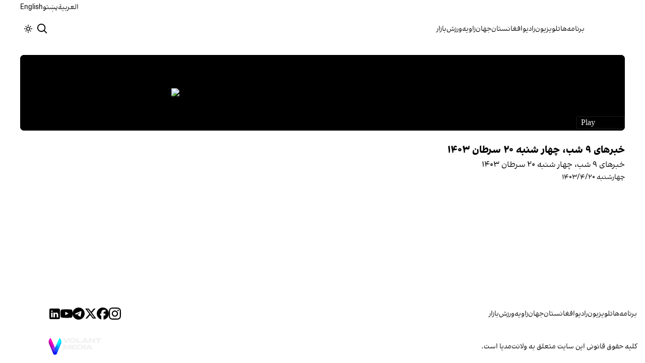

--- FILE ---
content_type: text/html; charset=utf-8
request_url: https://www.afintl.com/video/ott_ac91c6653e2040e78b9aa15c96c51f61
body_size: 12075
content:
<!DOCTYPE html><html class="volant_4d0f79ce-module__fkGXSa__variable false" data-scroll-behavior="smooth" dir="rtl" lang="fa"><head><meta charSet="utf-8"/><meta name="viewport" content="width=device-width, initial-scale=1, maximum-scale=1, user-scalable=no"/><link rel="preload" as="image" href="/images/ai/ai-logo-fa.svg?dpl=dpl_Hetwehu3g3xWAGVxW8TyKro1bCH3"/><link rel="stylesheet" href="/_next/static/chunks/5910015e94b2f011.css?dpl=dpl_Hetwehu3g3xWAGVxW8TyKro1bCH3" data-precedence="next"/><link rel="stylesheet" href="/_next/static/chunks/a5da5087c9ef964c.css?dpl=dpl_Hetwehu3g3xWAGVxW8TyKro1bCH3" data-precedence="next"/><link rel="stylesheet" href="/_next/static/chunks/ab7aa2edc085c7b7.css?dpl=dpl_Hetwehu3g3xWAGVxW8TyKro1bCH3" data-precedence="next"/><link rel="stylesheet" href="/_next/static/chunks/da43e4dc43a80f4c.css?dpl=dpl_Hetwehu3g3xWAGVxW8TyKro1bCH3" data-precedence="next"/><link rel="stylesheet" href="/_next/static/chunks/9840a8e1378ce10b.css?dpl=dpl_Hetwehu3g3xWAGVxW8TyKro1bCH3" data-precedence="next"/><link rel="preload" as="script" fetchPriority="low" href="/_next/static/chunks/9893d1c8258ba79f.js?dpl=dpl_Hetwehu3g3xWAGVxW8TyKro1bCH3"/><script src="/_next/static/chunks/e4283e0e79988685.js?dpl=dpl_Hetwehu3g3xWAGVxW8TyKro1bCH3" async=""></script><script src="/_next/static/chunks/e389e09072bd51fe.js?dpl=dpl_Hetwehu3g3xWAGVxW8TyKro1bCH3" async=""></script><script src="/_next/static/chunks/393752ef7748ec37.js?dpl=dpl_Hetwehu3g3xWAGVxW8TyKro1bCH3" async=""></script><script src="/_next/static/chunks/4a0898171cb5614f.js?dpl=dpl_Hetwehu3g3xWAGVxW8TyKro1bCH3" async=""></script><script src="/_next/static/chunks/turbopack-54cc2df1651a44d7.js?dpl=dpl_Hetwehu3g3xWAGVxW8TyKro1bCH3" async=""></script><script src="/_next/static/chunks/d96012bcfc98706a.js?dpl=dpl_Hetwehu3g3xWAGVxW8TyKro1bCH3" async=""></script><script src="/_next/static/chunks/330162c7170e8f94.js?dpl=dpl_Hetwehu3g3xWAGVxW8TyKro1bCH3" async=""></script><script src="/_next/static/chunks/faf382f787fb5aaf.js?dpl=dpl_Hetwehu3g3xWAGVxW8TyKro1bCH3" async=""></script><script src="/_next/static/chunks/61497b0d6e2e58ca.js?dpl=dpl_Hetwehu3g3xWAGVxW8TyKro1bCH3" async=""></script><script src="/_next/static/chunks/814e8c93c8799c27.js?dpl=dpl_Hetwehu3g3xWAGVxW8TyKro1bCH3" async=""></script><script src="/_next/static/chunks/82d5c984965c6d42.js?dpl=dpl_Hetwehu3g3xWAGVxW8TyKro1bCH3" async=""></script><script src="/_next/static/chunks/6cc3ba4920f4a155.js?dpl=dpl_Hetwehu3g3xWAGVxW8TyKro1bCH3" async=""></script><script src="/_next/static/chunks/09d7312ef881e892.js?dpl=dpl_Hetwehu3g3xWAGVxW8TyKro1bCH3" async=""></script><script src="/_next/static/chunks/f2c44f98dfec1242.js?dpl=dpl_Hetwehu3g3xWAGVxW8TyKro1bCH3" async=""></script><script src="/_next/static/chunks/4c68d126477d38c8.js?dpl=dpl_Hetwehu3g3xWAGVxW8TyKro1bCH3" async=""></script><script src="/_next/static/chunks/5b9457cca3c6c264.js?dpl=dpl_Hetwehu3g3xWAGVxW8TyKro1bCH3" async=""></script><link rel="preload" href="/_next/static/chunks/cd9e2b9c48e79b3e.css?dpl=dpl_Hetwehu3g3xWAGVxW8TyKro1bCH3" as="style"/><link rel="preload" href="https://www.googletagmanager.com/gtag/js?id=G-L5CMF5MBGH" as="script"/><meta name="next-size-adjust" content=""/><link rel="preconnect" href="https://i.afintl.com"/><link rel="preconnect" href="https://daq1pvcuhj77l.cloudfront.net"/><link rel="dns-prefetch" href="https://i.afintl.com"/><link rel="dns-prefetch" href="https://daq1pvcuhj77l.cloudfront.net"/><link rel="dns-prefetch" href="https://ott.afintl.com"/><meta name="theme-color" content="#000d4d"/><title>خبرهای ۹ شب، چهار شنبه ۲۰ سرطان ۱۴۰۳ | افغانستان اینترنشنال</title><meta name="description" content="خبرهای ۹ شب، چهار شنبه ۲۰ سرطان ۱۴۰۳"/><link rel="manifest" href="/manifest.webmanifest"/><meta name="keywords" content="خبر, تحلیل, افغانستان, خلیج فارس, حقوق بشر, زنان, ارتباط مستقیم, چشم انداز, خبرهای جهان, خبرهای منطقه, خاورمیانه, سوریه, عراق, بریتانیا, تلویزیون, شبکه‌های اجتماعی, گالری تصاویر, مرور نشریات, خبرهای ورزشی, خامنه ای, روحانی, انتخابات, ایالات متحده, بیروت, سینما, مستند, یمن, اقلیتها, سیاسی, زندانیان, تلگرام، توئیتر، فیس بوک، مهاجران، خبرنگار, فن آوری، جشنواره, گزارش, رپورتاژ,ادبیات, شعر, پوشش زنده, نظرسنجی, کم آبی, بحران, خبر فوری, محیط زیست"/><meta name="google-adsense-account" content="ca-pub-7753790121110564"/><meta property="og:title" content="خبرهای ۹ شب، چهار شنبه ۲۰ سرطان ۱۴۰۳"/><meta property="og:description" content="خبرهای ۹ شب، چهار شنبه ۲۰ سرطان ۱۴۰۳"/><meta property="og:url" content="https://www.afintl.com/video/ott_ac91c6653e2040e78b9aa15c96c51f61"/><meta property="og:image" content="https://daq1pvcuhj77l.cloudfront.net/1/ac91c6653e2040e78b9aa15c96c51f61/729e4039-24e2-4dde-84ba-a9d1719bbe69_thumb_001_HD.jpg"/><meta property="og:video" content="https://daq1pvcuhj77l.cloudfront.net/1/ac91c6653e2040e78b9aa15c96c51f61/729e4039-24e2-4dde-84ba-a9d1719bbe69_720p.mp4"/><meta property="og:type" content="video.tv_show"/><meta name="twitter:card" content="summary_large_image"/><meta name="twitter:title" content="خبرهای ۹ شب، چهار شنبه ۲۰ سرطان ۱۴۰۳"/><meta name="twitter:description" content="خبرهای ۹ شب، چهار شنبه ۲۰ سرطان ۱۴۰۳"/><meta name="twitter:image" content="https://daq1pvcuhj77l.cloudfront.net/1/ac91c6653e2040e78b9aa15c96c51f61/729e4039-24e2-4dde-84ba-a9d1719bbe69_thumb_001_HD.jpg"/><link rel="icon" href="/favicon.ico?favicon.6a484ff2.ico" sizes="48x48" type="image/x-icon"/><script src="/_next/static/chunks/a6dad97d9634a72d.js?dpl=dpl_Hetwehu3g3xWAGVxW8TyKro1bCH3" noModule=""></script></head><body><div hidden=""><!--$--><!--/$--></div><!--&--><!--$--><!--body--><div class="Header-module-scss-module__rIun6a__top"><div class="Header-module-scss-module__rIun6a__top__container"><nav class="Header-module-scss-module__rIun6a__languageSwitcher"><ul class="Header-module-scss-module__rIun6a__languageList"><li class="Header-module-scss-module__rIun6a__languageItem"><a class="Header-module-scss-module__rIun6a__languageLink" href="/ar">العربية</a></li><li class="Header-module-scss-module__rIun6a__languageItem"><a class="Header-module-scss-module__rIun6a__languageLink" href="/pa">پښتو</a></li><li class="Header-module-scss-module__rIun6a__languageItem"><a class="Header-module-scss-module__rIun6a__languageLink" href="/en">English</a></li></ul></nav></div></div><header class="Header-module-scss-module__rIun6a__header "><nav class="Header-module-scss-module__rIun6a__nav"><a class="Header-module-scss-module__rIun6a__logoLink" href="/"><div style="opacity:0;transform:translateY(20px) scale(0.8)"><img alt="Brand" width="80" height="40" decoding="async" data-nimg="1" class="Header-module-scss-module__rIun6a__logo" style="color:transparent" src="/images/ai/ai-logo-fa.svg?dpl=dpl_Hetwehu3g3xWAGVxW8TyKro1bCH3"/></div></a><ul class="Header-module-scss-module__rIun6a__navList"><li class="Header-module-scss-module__rIun6a__navItem"><a class="Header-module-scss-module__rIun6a__navLink" href="/vod">برنامه‌ها</a></li><li class="Header-module-scss-module__rIun6a__navItem"><a class="Header-module-scss-module__rIun6a__navLink" href="/live">تلویزیون</a></li><li class="Header-module-scss-module__rIun6a__navItem"><a class="Header-module-scss-module__rIun6a__navLink" href="/radio">رادیو</a></li><li class="Header-module-scss-module__rIun6a__navItem"><a class="Header-module-scss-module__rIun6a__navLink" href="/afghanistan">افغانستان</a></li><li class="Header-module-scss-module__rIun6a__navItem"><a class="Header-module-scss-module__rIun6a__navLink" href="/world">جهان</a></li><li class="Header-module-scss-module__rIun6a__navItem"><a class="Header-module-scss-module__rIun6a__navLink" href="/zavieh">زاویه</a></li><li class="Header-module-scss-module__rIun6a__navItem"><a class="Header-module-scss-module__rIun6a__navLink" href="/sport">ورزش</a></li><li class="Header-module-scss-module__rIun6a__navItem"><a class="Header-module-scss-module__rIun6a__navLink" href="/finance">بازار</a></li></ul><div class="Header-module-scss-module__rIun6a__navOptions"><a class="Header-module-scss-module__rIun6a__searchButton" aria-label="Search" href="/search"><svg height="20" stroke-linejoin="round" viewBox="0 0 16 16" width="24" style="color:currentcolor"><path fill-rule="evenodd" clip-rule="evenodd" d="M1.5 6.5C1.5 3.73858 3.73858 1.5 6.5 1.5C9.26142 1.5 11.5 3.73858 11.5 6.5C11.5 9.26142 9.26142 11.5 6.5 11.5C3.73858 11.5 1.5 9.26142 1.5 6.5ZM6.5 0C2.91015 0 0 2.91015 0 6.5C0 10.0899 2.91015 13 6.5 13C8.02469 13 9.42677 12.475 10.5353 11.596L13.9697 15.0303L14.5 15.5607L15.5607 14.5L15.0303 13.9697L11.596 10.5353C12.475 9.42677 13 8.02469 13 6.5C13 2.91015 10.0899 0 6.5 0Z" fill="currentColor"></path></svg></a><button type="button" title="Toggle theme" aria-label="Toggle theme" data-theme="light" class="Header-module-scss-module__rIun6a__themeToggleButton"><svg height="16" stroke-linejoin="round" viewBox="0 0 16 16" width="16"><path fill-rule="evenodd" clip-rule="evenodd" d="M8.75 0.75V0H7.25V0.75V2V2.75H8.75V2V0.75ZM11.182 3.75732L11.7123 3.22699L12.0659 2.87344L12.5962 2.34311L13.6569 3.40377L13.1265 3.9341L12.773 4.28765L12.2426 4.81798L11.182 3.75732ZM8 10.5C9.38071 10.5 10.5 9.38071 10.5 8C10.5 6.61929 9.38071 5.5 8 5.5C6.61929 5.5 5.5 6.61929 5.5 8C5.5 9.38071 6.61929 10.5 8 10.5ZM8 12C10.2091 12 12 10.2091 12 8C12 5.79086 10.2091 4 8 4C5.79086 4 4 5.79086 4 8C4 10.2091 5.79086 12 8 12ZM13.25 7.25H14H15.25H16V8.75H15.25H14H13.25V7.25ZM0.75 7.25H0V8.75H0.75H2H2.75V7.25H2H0.75ZM2.87348 12.0659L2.34315 12.5962L3.40381 13.6569L3.93414 13.1265L4.28769 12.773L4.81802 12.2426L3.75736 11.182L3.22703 11.7123L2.87348 12.0659ZM3.75735 4.81798L3.22702 4.28765L2.87347 3.9341L2.34314 3.40377L3.4038 2.34311L3.93413 2.87344L4.28768 3.22699L4.81802 3.75732L3.75735 4.81798ZM12.0659 13.1265L12.5962 13.6569L13.6569 12.5962L13.1265 12.0659L12.773 11.7123L12.2426 11.182L11.182 12.2426L11.7123 12.773L12.0659 13.1265ZM8.75 13.25V14V15.25V16H7.25V15.25V14V13.25H8.75Z" fill="currentColor"></path></svg></button><button type="button" class="Buttton-module-scss-module__wDr4Vq__button Header-module-scss-module__rIun6a__toggleMenu" data-state="closed" aria-label="Open menu" aria-expanded="false"><svg aria-hidden="true" viewBox="0 0 16 16" width="24px" height="24px"><rect x="1" y="3" width="14" height="1.5"></rect><rect x="1" y="7" width="14" height="1.5"></rect><rect x="1" y="11" width="14" height="1.5"></rect></svg></button></div></nav></header><dialog class="MobileMenu-module-scss-module__bLDuGq__mobileMenu" data-state="hide"><nav class="MobileMenu-module-scss-module__bLDuGq__nav"><section><ul><li class="MobileMenu-module-scss-module__bLDuGq__item"><a class="MobileMenu-module-scss-module__bLDuGq__item__link" href="/vod">برنامه‌ها</a></li><li class="MobileMenu-module-scss-module__bLDuGq__item"><a class="MobileMenu-module-scss-module__bLDuGq__item__link" href="/live">تلویزیون</a></li><li class="MobileMenu-module-scss-module__bLDuGq__item"><a class="MobileMenu-module-scss-module__bLDuGq__item__link" href="/radio">رادیو</a></li><li class="MobileMenu-module-scss-module__bLDuGq__item"><a class="MobileMenu-module-scss-module__bLDuGq__item__link" href="/afghanistan">افغانستان</a></li><li class="MobileMenu-module-scss-module__bLDuGq__item"><a class="MobileMenu-module-scss-module__bLDuGq__item__link" href="/world">جهان</a></li><li class="MobileMenu-module-scss-module__bLDuGq__item"><a class="MobileMenu-module-scss-module__bLDuGq__item__link" href="/zavieh">زاویه</a></li><li class="MobileMenu-module-scss-module__bLDuGq__item"><a class="MobileMenu-module-scss-module__bLDuGq__item__link" href="/sport">ورزش</a></li><li class="MobileMenu-module-scss-module__bLDuGq__item"><a class="MobileMenu-module-scss-module__bLDuGq__item__link" href="/finance">بازار</a></li></ul></section><section class="MobileMenu-module-scss-module__bLDuGq__settings"><ul class="MobileMenu-module-scss-module__bLDuGq__settingsMenu"><li class="MobileMenu-module-scss-module__bLDuGq__item"><span>پوسته</span><div class="ThemeToggle-module-scss-module__uJIBHq__toggleTheme"><button type="button" title="Toggle theme" aria-label="Toggle theme" data-active="true" class="ThemeToggle-module-scss-module__uJIBHq__toggleThemeButton"><svg height="16" stroke-linejoin="round" viewBox="0 0 16 16" width="16"><path fill-rule="evenodd" clip-rule="evenodd" d="M8.75 0.75V0H7.25V0.75V2V2.75H8.75V2V0.75ZM11.182 3.75732L11.7123 3.22699L12.0659 2.87344L12.5962 2.34311L13.6569 3.40377L13.1265 3.9341L12.773 4.28765L12.2426 4.81798L11.182 3.75732ZM8 10.5C9.38071 10.5 10.5 9.38071 10.5 8C10.5 6.61929 9.38071 5.5 8 5.5C6.61929 5.5 5.5 6.61929 5.5 8C5.5 9.38071 6.61929 10.5 8 10.5ZM8 12C10.2091 12 12 10.2091 12 8C12 5.79086 10.2091 4 8 4C5.79086 4 4 5.79086 4 8C4 10.2091 5.79086 12 8 12ZM13.25 7.25H14H15.25H16V8.75H15.25H14H13.25V7.25ZM0.75 7.25H0V8.75H0.75H2H2.75V7.25H2H0.75ZM2.87348 12.0659L2.34315 12.5962L3.40381 13.6569L3.93414 13.1265L4.28769 12.773L4.81802 12.2426L3.75736 11.182L3.22703 11.7123L2.87348 12.0659ZM3.75735 4.81798L3.22702 4.28765L2.87347 3.9341L2.34314 3.40377L3.4038 2.34311L3.93413 2.87344L4.28768 3.22699L4.81802 3.75732L3.75735 4.81798ZM12.0659 13.1265L12.5962 13.6569L13.6569 12.5962L13.1265 12.0659L12.773 11.7123L12.2426 11.182L11.182 12.2426L11.7123 12.773L12.0659 13.1265ZM8.75 13.25V14V15.25V16H7.25V15.25V14V13.25H8.75Z" fill="currentColor"></path></svg></button><button type="button" title="Toggle theme" aria-label="Toggle theme" data-active="false" class="ThemeToggle-module-scss-module__uJIBHq__toggleThemeButton"><svg height="16" stroke-linejoin="round" viewBox="0 0 16 16" width="16"><path fill-rule="evenodd" clip-rule="evenodd" d="M1.5 8.00005C1.5 5.53089 2.99198 3.40932 5.12349 2.48889C4.88136 3.19858 4.75 3.95936 4.75 4.7501C4.75 8.61609 7.88401 11.7501 11.75 11.7501C11.8995 11.7501 12.048 11.7454 12.1953 11.7361C11.0955 13.1164 9.40047 14.0001 7.5 14.0001C4.18629 14.0001 1.5 11.3138 1.5 8.00005ZM6.41706 0.577759C2.78784 1.1031 0 4.22536 0 8.00005C0 12.1422 3.35786 15.5001 7.5 15.5001C10.5798 15.5001 13.2244 13.6438 14.3792 10.9921L13.4588 9.9797C12.9218 10.155 12.3478 10.2501 11.75 10.2501C8.71243 10.2501 6.25 7.78767 6.25 4.7501C6.25 3.63431 6.58146 2.59823 7.15111 1.73217L6.41706 0.577759ZM13.25 1V1.75V2.75L14.25 2.75H15V4.25H14.25H13.25V5.25V6H11.75V5.25V4.25H10.75L10 4.25V2.75H10.75L11.75 2.75V1.75V1H13.25Z" fill="currentColor"></path></svg></button></div></li><li class="MobileMenu-module-scss-module__bLDuGq__item"><span>زبان</span><ul class="MobileMenu-module-scss-module__bLDuGq__languagesMenu"><li class="MobileMenu-module-scss-module__bLDuGq__languageLabel"><a href="/ar">العربية</a></li><li class="MobileMenu-module-scss-module__bLDuGq__languageLabel"><a href="/pa">پښتو</a></li><li class="MobileMenu-module-scss-module__bLDuGq__languageLabel"><a href="/en">English</a></li></ul></li></ul></section></nav></dialog><main class="mainWrapper"><!--&--><!--&--><!--&--><div class="page video-page"><section class="page__container"><main class="page__main video__main" aria-label="Main Content"><div class="frame"><iframe src="https://ott.afintl.com/video/ott_ac91c6653e2040e78b9aa15c96c51f61" width="100%" height="100%" allow="autoplay; encrypted-media; fullscreen; picture-in-picture" sandbox="allow-forms allow-scripts allow-pointer-lock allow-same-origin allow-top-navigation allow-presentation" style="width:100%;height:100%;aspect-ratio:16/9;border-radius:8px" allowFullScreen=""></iframe></div><div class="video__content"><h1 class="title">خبرهای ۹ شب، چهار شنبه ۲۰ سرطان ۱۴۰۳</h1><div class="description"><div><p class="CustomPortableTextComponents-module-scss-module__MwAzyW__paragraph">خبرهای ۹ شب، چهار شنبه ۲۰ سرطان ۱۴۰۳</p></div></div><span class="date">چهارشنبه ۱۴۰۳/۴/۲۰</span></div><!--$--><!--/$--></main><!--$--><!--/$--></section></div><!--$--><!--/$--><!--/&--><!--/&--><!--/&--></main><footer class="MainFooter-module-scss-module__ieQtua__footer"><section><nav class="MainFooter-module-scss-module__ieQtua__nav"><ul class="MainFooter-module-scss-module__ieQtua__menu"><li class="MainFooter-module-scss-module__ieQtua__list"><a class="MainFooter-module-scss-module__ieQtua__link" href="/vod">برنامه‌ها</a></li><li class="MainFooter-module-scss-module__ieQtua__list"><a class="MainFooter-module-scss-module__ieQtua__link" href="/live">تلویزیون</a></li><li class="MainFooter-module-scss-module__ieQtua__list"><a class="MainFooter-module-scss-module__ieQtua__link" href="/radio">رادیو</a></li><li class="MainFooter-module-scss-module__ieQtua__list"><a class="MainFooter-module-scss-module__ieQtua__link" href="/afghanistan">افغانستان</a></li><li class="MainFooter-module-scss-module__ieQtua__list"><a class="MainFooter-module-scss-module__ieQtua__link" href="/world">جهان</a></li><li class="MainFooter-module-scss-module__ieQtua__list"><a class="MainFooter-module-scss-module__ieQtua__link" href="/zavieh">زاویه</a></li><li class="MainFooter-module-scss-module__ieQtua__list"><a class="MainFooter-module-scss-module__ieQtua__link" href="/sport">ورزش</a></li><li class="MainFooter-module-scss-module__ieQtua__list"><a class="MainFooter-module-scss-module__ieQtua__link" href="/finance">بازار</a></li></ul><ul class="MainFooter-module-scss-module__ieQtua__socialIcons"><li><a target="_blank" href="https://www.instagram.com/afintl.tv"><svg width="24" height="24" class="svg" viewBox="0 0 48 48" xmlns="http://www.w3.org/2000/svg"><path d="M24 0C17.48 0 16.666.03 14.106.144 11.55.264 9.81.666 8.28 1.26c-1.578.612-2.918 1.434-4.252 2.768-1.334 1.334-2.156 2.674-2.768 4.252-.594 1.53-.996 3.27-1.116 5.826C.03 16.666 0 17.48 0 24s.03 7.334.144 9.894c.12 2.556.522 4.296 1.116 5.826.612 1.578 1.434 2.918 2.768 4.252 1.334 1.334 2.674 2.156 4.252 2.768 1.53.594 3.27.996 5.826 1.116C16.666 47.97 17.48 48 24 48s7.334-.03 9.894-.144c2.556-.12 4.296-.522 5.826-1.116 1.578-.612 2.918-1.434 4.252-2.768 1.334-1.334 2.156-2.674 2.768-4.252.594-1.53.996-3.27 1.116-5.826C47.97 31.334 48 30.52 48 24s-.03-7.334-.144-9.894c-.12-2.556-.522-4.296-1.116-5.826-.612-1.578-1.434-2.918-2.768-4.252C41.946 2.694 40.606 1.872 39.028 1.26c-1.53-.594-3.27-.996-5.826-1.116C31.334.03 30.52 0 24 0zm0 4.32c6.406 0 7.17.032 9.7.142 2.34.11 3.61.498 4.454.83 1.124.434 1.92.954 2.764 1.792.838.838 1.358 1.634 1.792 2.764.33.844.718 2.114.828 4.454.11 2.532.142 3.294.142 9.7s-.032 7.17-.148 9.7c-.122 2.34-.512 3.61-.842 4.454-.448 1.124-.954 1.92-1.792 2.764-.838.838-1.634 1.358-2.764 1.792-.844.33-2.114.718-4.454.828-2.532.11-3.298.142-9.718.142-6.42 0-7.172-.032-9.718-.148-2.342-.122-3.632-.512-4.472-.842-.898-.448-1.92-.954-2.762-1.792-.838-.838-1.358-1.634-1.792-2.762-.33-.844-.718-2.114-.842-4.472-.09-2.52-.122-3.298-.122-9.718 0-6.42.032-7.17.122-9.718.124-2.342.512-3.632.842-4.472.434-1.124.954-1.92 1.792-2.762.838-.838 1.864-1.358 2.762-1.792.84-.33 2.132-.718 4.472-.842 2.528-.092 3.3-.122 9.718-.122l.09.06zm0 7.356c-6.81 0-12.324 5.52-12.324 12.324 0 6.81 5.52 12.324 12.324 12.324 6.81 0 12.324-5.52 12.324-12.324 0-6.81-5.52-12.324-12.324-12.324zM24 32c-4.42 0-8-3.58-8-8s3.58-8 8-8 8 3.58 8 8-3.58 8-8 8zm15.692-20.81c0 1.59-1.292 2.88-2.88 2.88-1.59 0-2.88-1.292-2.88-2.88 0-1.59 1.292-2.878 2.88-2.878 1.588 0 2.88 1.29 2.88 2.878z" fill="currentcolor"></path></svg></a></li><li><a target="_blank" href="https://www.facebook.com/afintltv"><svg width="24" height="24" class="svg" viewBox="0 0 48 48" xmlns="http://www.w3.org/2000/svg"><path d="M24 0C10.7453 0 0 10.7453 0 24C0 35.255 7.74912 44.6995 18.2026 47.2934V31.3344H13.2538V24H18.2026V20.8397C18.2026 12.671 21.8995 8.8848 29.9194 8.8848C31.44 8.8848 34.0637 9.18336 35.137 9.48096V16.129C34.5706 16.0694 33.5866 16.0397 32.3645 16.0397C28.4294 16.0397 26.9088 17.5306 26.9088 21.4061V24H34.7482L33.4013 31.3344H26.9088V47.8243C38.7926 46.3891 48.001 36.2707 48.001 24C48 10.7453 37.2547 0 24 0Z" fill="currentcolor"></path></svg></a></li><li><a target="_blank" href="https://x.com/afintlbrk"><svg width="24" height="24" class="svg" viewBox="0 0 48 48" xmlns="http://www.w3.org/2000/svg"><path d="M36.6526 3.8078H43.3995L28.6594 20.6548L46 43.5797H32.4225L21.7881 29.6759L9.61989 43.5797H2.86886L18.6349 25.56L2 3.8078H15.9222L25.5348 16.5165L36.6526 3.8078ZM34.2846 39.5414H38.0232L13.8908 7.63406H9.87892L34.2846 39.5414Z" fill="currentcolor"></path></svg></a></li><li><a target="_blank" href="https://t.me/afintl"><svg width="24" height="24" class="svg" viewBox="0 0 48 48" xmlns="http://www.w3.org/2000/svg"><path fill-rule="evenodd" clip-rule="evenodd" d="M48 24C48 37.2548 37.2548 48 24 48C10.7452 48 0 37.2548 0 24C0 10.7452 10.7452 0 24 0C37.2548 0 48 10.7452 48 24ZM24.8601 17.7179C22.5257 18.6888 17.8603 20.6984 10.8638 23.7466C9.72766 24.1984 9.13251 24.6404 9.07834 25.0726C8.98677 25.803 9.90142 26.0906 11.1469 26.4822C11.3164 26.5355 11.4919 26.5907 11.6719 26.6492C12.8973 27.0475 14.5457 27.5135 15.4026 27.5321C16.1799 27.5489 17.0475 27.2284 18.0053 26.5707C24.5423 22.158 27.9168 19.9276 28.1286 19.8795C28.2781 19.8456 28.4852 19.803 28.6255 19.9277C28.7659 20.0524 28.7521 20.2886 28.7372 20.352C28.6466 20.7383 25.0562 24.0762 23.1982 25.8036C22.619 26.3421 22.2081 26.724 22.1242 26.8113C21.936 27.0067 21.7443 27.1915 21.56 27.3692C20.4215 28.4667 19.5678 29.2896 21.6072 30.6336C22.5873 31.2794 23.3715 31.8135 24.1539 32.3463C25.0084 32.9282 25.8606 33.5085 26.9632 34.2313C27.2442 34.4155 27.5125 34.6068 27.7738 34.7931C28.7681 35.5019 29.6615 36.1388 30.7652 36.0373C31.4065 35.9782 32.0689 35.3752 32.4053 33.5767C33.2004 29.3263 34.7633 20.1169 35.1244 16.3219C35.1561 15.9895 35.1163 15.5639 35.0843 15.3771C35.0523 15.1904 34.9855 14.9242 34.7427 14.7272C34.4552 14.4939 34.0113 14.4447 33.8127 14.4482C32.91 14.4641 31.5251 14.9456 24.8601 17.7179Z" fill="currentcolor"></path></svg></a></li><li><a target="_blank" href="https://www.youtube.com/c/afintltv"><svg width="24" height="24" class="svg" viewBox="0 0 48 48" xmlns="http://www.w3.org/2000/svg"><path d="M47.5219 14.4001C47.5219 14.4001 47.0531 11.0907 45.6094 9.6376C43.7812 7.7251 41.7375 7.71572 40.8 7.60322C34.0875 7.11572 24.0094 7.11572 24.0094 7.11572H23.9906C23.9906 7.11572 13.9125 7.11572 7.2 7.60322C6.2625 7.71572 4.21875 7.7251 2.39062 9.6376C0.946875 11.0907 0.4875 14.4001 0.4875 14.4001C0.4875 14.4001 0 18.2907 0 22.172V25.8095C0 29.6907 0.478125 33.5813 0.478125 33.5813C0.478125 33.5813 0.946875 36.8907 2.38125 38.3438C4.20937 40.2563 6.60938 40.1907 7.67813 40.397C11.5219 40.7626 24 40.8751 24 40.8751C24 40.8751 34.0875 40.8563 40.8 40.3782C41.7375 40.2657 43.7812 40.2563 45.6094 38.3438C47.0531 36.8907 47.5219 33.5813 47.5219 33.5813C47.5219 33.5813 48 29.7001 48 25.8095V22.172C48 18.2907 47.5219 14.4001 47.5219 14.4001ZM19.0406 30.2251V16.7345L32.0062 23.5032L19.0406 30.2251Z" fill="currentcolor"></path></svg></a></li><li><a target="_blank" href="https://www.linkedin.com/company/afintl"><svg width="24" height="24" class="svg" viewBox="0 0 48 48" xmlns="http://www.w3.org/2000/svg"><path d="M41,4H9C6.24,4,4,6.24,4,9v32c0,2.76,2.24,5,5,5h32c2.76,0,5-2.24,5-5V9C46,6.24,43.76,4,41,4z M17,20v19h-6V20H17z M11,14.47c0-1.4,1.2-2.47,3-2.47s2.93,1.07,3,2.47c0,1.4-1.12,2.53-3,2.53C12.2,17,11,15.87,11,14.47z M39,39h-6c0,0,0-9.26,0-10 c0-2-1-4-3.5-4.04h-0.08C27,24.96,26,27.02,26,29c0,0.91,0,10,0,10h-6V20h6v2.56c0,0,1.93-2.56,5.81-2.56 c3.97,0,7.19,2.73,7.19,8.26V39z" fill="currentcolor"></path></svg></a></li></ul></nav></section><section class="MainFooter-module-scss-module__ieQtua__copyright"><span>کلیه حقوق قانونی این سایت متعلق به ولانت‌مدیا است.</span><div><a target="_blank" rel="noopener noreferrer" aria-label="Volant Media" href="https://volantmedia.net"><img alt="volant media logo" loading="lazy" width="105" height="34" decoding="async" data-nimg="1" style="color:transparent" src="/_next/static/media/volant-brand.9fe7a301.svg?dpl=dpl_Hetwehu3g3xWAGVxW8TyKro1bCH3"/></a></div></section></footer><button class="FloatingButton-module-scss-module__pygDZq__button  " aria-label="آخرین خبرها" title="آخرین خبرها" tabindex="0" style="transform:translateY(100px) scale(0)"><div class="FloatingButton-module-scss-module__pygDZq__background"></div><div class="FloatingButton-module-scss-module__pygDZq__accent"></div><div class="FloatingButton-module-scss-module__pygDZq__content"><div class="FloatingButton-module-scss-module__pygDZq__icon" style="opacity:0;transform:scale(0.8)"><svg xmlns="http://www.w3.org/2000/svg" width="24" height="24" viewBox="0 0 24 24" fill="none" stroke="currentColor" stroke-width="2" stroke-linecap="round" stroke-linejoin="round" class="lucide lucide-newspaper" aria-hidden="true"><path d="M15 18h-5"></path><path d="M18 14h-8"></path><path d="M4 22h16a2 2 0 0 0 2-2V4a2 2 0 0 0-2-2H8a2 2 0 0 0-2 2v16a2 2 0 0 1-4 0v-9a2 2 0 0 1 2-2h2"></path><rect width="8" height="4" x="10" y="6" rx="1"></rect></svg></div></div><div class="FloatingButton-module-scss-module__pygDZq__ripple" style="opacity:0.5;transform:scale(0)"></div></button><!--/$--><!--/&--><script src="/_next/static/chunks/9893d1c8258ba79f.js?dpl=dpl_Hetwehu3g3xWAGVxW8TyKro1bCH3" id="_R_" async=""></script><script>(self.__next_f=self.__next_f||[]).push([0])</script><script>self.__next_f.push([1,"1:\"$Sreact.fragment\"\n2:I[339756,[\"/_next/static/chunks/d96012bcfc98706a.js?dpl=dpl_Hetwehu3g3xWAGVxW8TyKro1bCH3\",\"/_next/static/chunks/330162c7170e8f94.js?dpl=dpl_Hetwehu3g3xWAGVxW8TyKro1bCH3\"],\"default\"]\n3:I[837457,[\"/_next/static/chunks/d96012bcfc98706a.js?dpl=dpl_Hetwehu3g3xWAGVxW8TyKro1bCH3\",\"/_next/static/chunks/330162c7170e8f94.js?dpl=dpl_Hetwehu3g3xWAGVxW8TyKro1bCH3\"],\"default\"]\n6:I[897367,[\"/_next/static/chunks/d96012bcfc98706a.js?dpl=dpl_Hetwehu3g3xWAGVxW8TyKro1bCH3\",\"/_next/static/chunks/330162c7170e8f94.js?dpl=dpl_Hetwehu3g3xWAGVxW8TyKro1bCH3\"],\"OutletBoundary\"]\n7:\"$Sreact.suspense\"\na:I[168027,[],\"default\"]\nb:I[897367,[\"/_next/static/chunks/d96012bcfc98706a.js?dpl=dpl_Hetwehu3g3xWAGVxW8TyKro1bCH3\",\"/_next/static/chunks/330162c7170e8f94.js?dpl=dpl_Hetwehu3g3xWAGVxW8TyKro1bCH3\"],\"ViewportBoundary\"]\nd:I[897367,[\"/_next/static/chunks/d96012bcfc98706a.js?dpl=dpl_Hetwehu3g3xWAGVxW8TyKro1bCH3\",\"/_next/static/chunks/330162c7170e8f94.js?dpl=dpl_Hetwehu3g3xWAGVxW8TyKro1bCH3\"],\"MetadataBoundary\"]\n:HL[\"/_next/static/chunks/5910015e94b2f011.css?dpl=dpl_Hetwehu3g3xWAGVxW8TyKro1bCH3\",\"style\"]\n:HL[\"/_next/static/chunks/a5da5087c9ef964c.css?dpl=dpl_Hetwehu3g3xWAGVxW8TyKro1bCH3\",\"style\"]\n:HL[\"/_next/static/chunks/ab7aa2edc085c7b7.css?dpl=dpl_Hetwehu3g3xWAGVxW8TyKro1bCH3\",\"style\"]\n:HL[\"/_next/static/media/78fffed6bd416327-s.p.50daaa01.woff2\",\"font\",{\"crossOrigin\":\"\",\"type\":\"font/woff2\"}]\n:HL[\"/_next/static/media/Volant_Bold-s.p.26b74273.woff2\",\"font\",{\"crossOrigin\":\"\",\"type\":\"font/woff2\"}]\n:HL[\"/_next/static/media/Volant_Medium-s.p.a40e4044.woff2\",\"font\",{\"crossOrigin\":\"\",\"type\":\"font/woff2\"}]\n:HL[\"/_next/static/media/Volant_Semibold-s.p.6b5b2246.woff2\",\"font\",{\"crossOrigin\":\"\",\"type\":\"font/woff2\"}]\n:HL[\"/_next/static/media/caa3a2e1cccd8315-s.p.853070df.woff2\",\"font\",{\"crossOrigin\":\"\",\"type\":\"font/woff2\"}]\n:HL[\"/_next/static/media/f26d6d8170e57a33-s.p.1454d351.woff2\",\"font\",{\"crossOrigin\":\"\",\"type\":\"font/woff2\"}]\n:HL[\"/_next/static/chunks/da43e4dc43a80f4c.css?dpl=dpl_Hetwehu3g3xWAGVxW8TyKro1bCH3\",\"style\"]\n:HL[\"/_next/static/chunks/9840a8e1378ce10b.css?dpl=dpl_Hetwehu3g3xWAGVxW8TyKro1bCH3\",\"style\"]\n"])</script><script>self.__next_f.push([1,"0:{\"P\":null,\"b\":\"CrlKn4RR2vSMzSQVdn1sf\",\"c\":[\"\",\"video\",\"ott_ac91c6653e2040e78b9aa15c96c51f61\"],\"q\":\"\",\"i\":false,\"f\":[[[\"\",{\"children\":[[\"lang\",\"fa\",\"d\"],{\"children\":[\"video\",{\"children\":[[\"slug\",\"ott_ac91c6653e2040e78b9aa15c96c51f61\",\"d\"],{\"children\":[\"__PAGE__\",{}]}]}]},\"$undefined\",\"$undefined\",true]}],[[\"$\",\"$1\",\"c\",{\"children\":[null,[\"$\",\"$L2\",null,{\"parallelRouterKey\":\"children\",\"error\":\"$undefined\",\"errorStyles\":\"$undefined\",\"errorScripts\":\"$undefined\",\"template\":[\"$\",\"$L3\",null,{}],\"templateStyles\":\"$undefined\",\"templateScripts\":\"$undefined\",\"notFound\":[[[\"$\",\"title\",null,{\"children\":\"404: This page could not be found.\"}],[\"$\",\"div\",null,{\"style\":{\"fontFamily\":\"system-ui,\\\"Segoe UI\\\",Roboto,Helvetica,Arial,sans-serif,\\\"Apple Color Emoji\\\",\\\"Segoe UI Emoji\\\"\",\"height\":\"100vh\",\"textAlign\":\"center\",\"display\":\"flex\",\"flexDirection\":\"column\",\"alignItems\":\"center\",\"justifyContent\":\"center\"},\"children\":[\"$\",\"div\",null,{\"children\":[[\"$\",\"style\",null,{\"dangerouslySetInnerHTML\":{\"__html\":\"body{color:#000;background:#fff;margin:0}.next-error-h1{border-right:1px solid rgba(0,0,0,.3)}@media (prefers-color-scheme:dark){body{color:#fff;background:#000}.next-error-h1{border-right:1px solid rgba(255,255,255,.3)}}\"}}],[\"$\",\"h1\",null,{\"className\":\"next-error-h1\",\"style\":{\"display\":\"inline-block\",\"margin\":\"0 20px 0 0\",\"padding\":\"0 23px 0 0\",\"fontSize\":24,\"fontWeight\":500,\"verticalAlign\":\"top\",\"lineHeight\":\"49px\"},\"children\":404}],[\"$\",\"div\",null,{\"style\":{\"display\":\"inline-block\"},\"children\":[\"$\",\"h2\",null,{\"style\":{\"fontSize\":14,\"fontWeight\":400,\"lineHeight\":\"49px\",\"margin\":0},\"children\":\"This page could not be found.\"}]}]]}]}]],[]],\"forbidden\":\"$undefined\",\"unauthorized\":\"$undefined\"}]]}],{\"children\":[[\"$\",\"$1\",\"c\",{\"children\":[[[\"$\",\"link\",\"0\",{\"rel\":\"stylesheet\",\"href\":\"/_next/static/chunks/5910015e94b2f011.css?dpl=dpl_Hetwehu3g3xWAGVxW8TyKro1bCH3\",\"precedence\":\"next\",\"crossOrigin\":\"$undefined\",\"nonce\":\"$undefined\"}],[\"$\",\"link\",\"1\",{\"rel\":\"stylesheet\",\"href\":\"/_next/static/chunks/a5da5087c9ef964c.css?dpl=dpl_Hetwehu3g3xWAGVxW8TyKro1bCH3\",\"precedence\":\"next\",\"crossOrigin\":\"$undefined\",\"nonce\":\"$undefined\"}],[\"$\",\"link\",\"2\",{\"rel\":\"stylesheet\",\"href\":\"/_next/static/chunks/ab7aa2edc085c7b7.css?dpl=dpl_Hetwehu3g3xWAGVxW8TyKro1bCH3\",\"precedence\":\"next\",\"crossOrigin\":\"$undefined\",\"nonce\":\"$undefined\"}],[\"$\",\"script\",\"script-0\",{\"src\":\"/_next/static/chunks/faf382f787fb5aaf.js?dpl=dpl_Hetwehu3g3xWAGVxW8TyKro1bCH3\",\"async\":true,\"nonce\":\"$undefined\"}],[\"$\",\"script\",\"script-1\",{\"src\":\"/_next/static/chunks/61497b0d6e2e58ca.js?dpl=dpl_Hetwehu3g3xWAGVxW8TyKro1bCH3\",\"async\":true,\"nonce\":\"$undefined\"}],[\"$\",\"script\",\"script-2\",{\"src\":\"/_next/static/chunks/814e8c93c8799c27.js?dpl=dpl_Hetwehu3g3xWAGVxW8TyKro1bCH3\",\"async\":true,\"nonce\":\"$undefined\"}],[\"$\",\"script\",\"script-3\",{\"src\":\"/_next/static/chunks/82d5c984965c6d42.js?dpl=dpl_Hetwehu3g3xWAGVxW8TyKro1bCH3\",\"async\":true,\"nonce\":\"$undefined\"}],[\"$\",\"script\",\"script-4\",{\"src\":\"/_next/static/chunks/6cc3ba4920f4a155.js?dpl=dpl_Hetwehu3g3xWAGVxW8TyKro1bCH3\",\"async\":true,\"nonce\":\"$undefined\"}],[\"$\",\"script\",\"script-5\",{\"src\":\"/_next/static/chunks/09d7312ef881e892.js?dpl=dpl_Hetwehu3g3xWAGVxW8TyKro1bCH3\",\"async\":true,\"nonce\":\"$undefined\"}],[\"$\",\"script\",\"script-6\",{\"src\":\"/_next/static/chunks/f2c44f98dfec1242.js?dpl=dpl_Hetwehu3g3xWAGVxW8TyKro1bCH3\",\"async\":true,\"nonce\":\"$undefined\"}]],\"$L4\"]}],{\"children\":[[\"$\",\"$1\",\"c\",{\"children\":[null,[\"$\",\"$L2\",null,{\"parallelRouterKey\":\"children\",\"error\":\"$undefined\",\"errorStyles\":\"$undefined\",\"errorScripts\":\"$undefined\",\"template\":[\"$\",\"$L3\",null,{}],\"templateStyles\":\"$undefined\",\"templateScripts\":\"$undefined\",\"notFound\":\"$undefined\",\"forbidden\":\"$undefined\",\"unauthorized\":\"$undefined\"}]]}],{\"children\":[[\"$\",\"$1\",\"c\",{\"children\":[null,[\"$\",\"$L2\",null,{\"parallelRouterKey\":\"children\",\"error\":\"$undefined\",\"errorStyles\":\"$undefined\",\"errorScripts\":\"$undefined\",\"template\":[\"$\",\"$L3\",null,{}],\"templateStyles\":\"$undefined\",\"templateScripts\":\"$undefined\",\"notFound\":\"$undefined\",\"forbidden\":\"$undefined\",\"unauthorized\":\"$undefined\"}]]}],{\"children\":[[\"$\",\"$1\",\"c\",{\"children\":[\"$L5\",[[\"$\",\"link\",\"0\",{\"rel\":\"stylesheet\",\"href\":\"/_next/static/chunks/da43e4dc43a80f4c.css?dpl=dpl_Hetwehu3g3xWAGVxW8TyKro1bCH3\",\"precedence\":\"next\",\"crossOrigin\":\"$undefined\",\"nonce\":\"$undefined\"}],[\"$\",\"link\",\"1\",{\"rel\":\"stylesheet\",\"href\":\"/_next/static/chunks/9840a8e1378ce10b.css?dpl=dpl_Hetwehu3g3xWAGVxW8TyKro1bCH3\",\"precedence\":\"next\",\"crossOrigin\":\"$undefined\",\"nonce\":\"$undefined\"}],[\"$\",\"script\",\"script-0\",{\"src\":\"/_next/static/chunks/4c68d126477d38c8.js?dpl=dpl_Hetwehu3g3xWAGVxW8TyKro1bCH3\",\"async\":true,\"nonce\":\"$undefined\"}],[\"$\",\"script\",\"script-1\",{\"src\":\"/_next/static/chunks/5b9457cca3c6c264.js?dpl=dpl_Hetwehu3g3xWAGVxW8TyKro1bCH3\",\"async\":true,\"nonce\":\"$undefined\"}]],[\"$\",\"$L6\",null,{\"children\":[\"$\",\"$7\",null,{\"name\":\"Next.MetadataOutlet\",\"children\":\"$@8\"}]}]]}],{},null,false,false]},null,false,false]},null,false,false]},null,false,false]},null,false,false],\"$L9\",false]],\"m\":\"$undefined\",\"G\":[\"$a\",[]],\"S\":false}\n"])</script><script>self.__next_f.push([1,"9:[\"$\",\"$1\",\"h\",{\"children\":[null,[\"$\",\"$Lb\",null,{\"children\":\"$Lc\"}],[\"$\",\"div\",null,{\"hidden\":true,\"children\":[\"$\",\"$Ld\",null,{\"children\":[\"$\",\"$7\",null,{\"name\":\"Next.Metadata\",\"children\":\"$Le\"}]}]}],[\"$\",\"meta\",null,{\"name\":\"next-size-adjust\",\"content\":\"\"}]]}]\n4:[\"$\",\"html\",null,{\"className\":\"volant_4d0f79ce-module__fkGXSa__variable false\",\"data-scroll-behavior\":\"smooth\",\"dir\":\"rtl\",\"lang\":\"fa\",\"children\":[[\"$\",\"head\",null,{\"children\":[[\"$\",\"link\",null,{\"rel\":\"preconnect\",\"href\":\"https://i.afintl.com\"}],[\"$\",\"link\",null,{\"rel\":\"preconnect\",\"href\":\"https://daq1pvcuhj77l.cloudfront.net\"}],[\"$\",\"link\",null,{\"rel\":\"dns-prefetch\",\"href\":\"https://i.afintl.com\"}],[\"$\",\"link\",null,{\"rel\":\"dns-prefetch\",\"href\":\"https://daq1pvcuhj77l.cloudfront.net\"}],[\"$\",\"link\",null,{\"rel\":\"dns-prefetch\",\"href\":\"https://ott.afintl.com\"}]]}],[\"$\",\"$7\",null,{\"fallback\":null,\"children\":\"$Lf\"}]]}]\n"])</script><script>self.__next_f.push([1,"5:[\"$\",\"div\",null,{\"className\":\"page video-page\",\"children\":[\"$\",\"section\",null,{\"className\":\"page__container\",\"children\":[[\"$\",\"main\",null,{\"className\":\"page__main video__main\",\"aria-label\":\"Main Content\",\"children\":[[\"$\",\"div\",null,{\"className\":\"frame\",\"children\":[\"$\",\"iframe\",null,{\"src\":\"https://ott.afintl.com/video/ott_ac91c6653e2040e78b9aa15c96c51f61\",\"width\":\"100%\",\"height\":\"100%\",\"allow\":\"autoplay; encrypted-media; fullscreen; picture-in-picture\",\"sandbox\":\"allow-forms allow-scripts allow-pointer-lock allow-same-origin allow-top-navigation allow-presentation\",\"style\":{\"width\":\"100%\",\"height\":\"100%\",\"aspectRatio\":\"16/9\",\"borderRadius\":\"8px\"},\"allowFullScreen\":true}]}],[\"$\",\"div\",null,{\"className\":\"video__content\",\"children\":[[\"$\",\"h1\",null,{\"className\":\"title\",\"children\":\"خبرهای ۹ شب، چهار شنبه ۲۰ سرطان ۱۴۰۳\"}],[\"$\",\"div\",null,{\"className\":\"description\",\"children\":[\"$\",\"div\",null,{\"className\":\"$undefined\",\"children\":[[\"$\",\"p\",\"c11fb8be916f\",{\"className\":\"CustomPortableTextComponents-module-scss-module__MwAzyW__paragraph\",\"children\":[\"خبرهای ۹ شب، چهار شنبه ۲۰ سرطان ۱۴۰۳\"]}]]}]}],[\"$\",\"span\",null,{\"className\":\"date\",\"children\":\"چهارشنبه ۱۴۰۳/۴/۲۰\"}]]}],[\"$\",\"$7\",null,{\"fallback\":[\"$\",\"div\",null,{\"children\":\"Loading...\"}],\"children\":\"$undefined\"}]]}],[\"$\",\"$7\",null,{\"fallback\":[\"$\",\"div\",null,{\"children\":\"Loading...\"}],\"children\":false}]]}]}]\n"])</script><script>self.__next_f.push([1,"c:[[\"$\",\"meta\",\"0\",{\"charSet\":\"utf-8\"}],[\"$\",\"meta\",\"1\",{\"name\":\"viewport\",\"content\":\"width=device-width, initial-scale=1, maximum-scale=1, user-scalable=no\"}],[\"$\",\"meta\",\"2\",{\"name\":\"theme-color\",\"content\":\"#000d4d\"}]]\n"])</script><script>self.__next_f.push([1,"10:I[27201,[\"/_next/static/chunks/d96012bcfc98706a.js?dpl=dpl_Hetwehu3g3xWAGVxW8TyKro1bCH3\",\"/_next/static/chunks/330162c7170e8f94.js?dpl=dpl_Hetwehu3g3xWAGVxW8TyKro1bCH3\"],\"IconMark\"]\n11:I[109876,[\"/_next/static/chunks/faf382f787fb5aaf.js?dpl=dpl_Hetwehu3g3xWAGVxW8TyKro1bCH3\",\"/_next/static/chunks/61497b0d6e2e58ca.js?dpl=dpl_Hetwehu3g3xWAGVxW8TyKro1bCH3\",\"/_next/static/chunks/814e8c93c8799c27.js?dpl=dpl_Hetwehu3g3xWAGVxW8TyKro1bCH3\",\"/_next/static/chunks/82d5c984965c6d42.js?dpl=dpl_Hetwehu3g3xWAGVxW8TyKro1bCH3\",\"/_next/static/chunks/6cc3ba4920f4a155.js?dpl=dpl_Hetwehu3g3xWAGVxW8TyKro1bCH3\",\"/_next/static/chunks/09d7312ef881e892.js?dpl=dpl_Hetwehu3g3xWAGVxW8TyKro1bCH3\",\"/_next/static/chunks/f2c44f98dfec1242.js?dpl=dpl_Hetwehu3g3xWAGVxW8TyKro1bCH3\"],\"ThemeProvider\"]\n12:I[718970,[\"/_next/static/chunks/faf382f787fb5aaf.js?dpl=dpl_Hetwehu3g3xWAGVxW8TyKro1bCH3\",\"/_next/static/chunks/61497b0d6e2e58ca.js?dpl=dpl_Hetwehu3g3xWAGVxW8TyKro1bCH3\",\"/_next/static/chunks/814e8c93c8799c27.js?dpl=dpl_Hetwehu3g3xWAGVxW8TyKro1bCH3\",\"/_next/static/chunks/82d5c984965c6d42.js?dpl=dpl_Hetwehu3g3xWAGVxW8TyKro1bCH3\",\"/_next/static/chunks/6cc3ba4920f4a155.js?dpl=dpl_Hetwehu3g3xWAGVxW8TyKro1bCH3\",\"/_next/static/chunks/09d7312ef881e892.js?dpl=dpl_Hetwehu3g3xWAGVxW8TyKro1bCH3\",\"/_next/static/chunks/f2c44f98dfec1242.js?dpl=dpl_Hetwehu3g3xWAGVxW8TyKro1bCH3\"],\"DictionaryProvider\"]\n13:I[631314,[\"/_next/static/chunks/faf382f787fb5aaf.js?dpl=dpl_Hetwehu3g3xWAGVxW8TyKro1bCH3\",\"/_next/static/chunks/61497b0d6e2e58ca.js?dpl=dpl_Hetwehu3g3xWAGVxW8TyKro1bCH3\",\"/_next/static/chunks/814e8c93c8799c27.js?dpl=dpl_Hetwehu3g3xWAGVxW8TyKro1bCH3\",\"/_next/static/chunks/82d5c984965c6d42.js?dpl=dpl_Hetwehu3g3xWAGVxW8TyKro1bCH3\",\"/_next/static/chunks/6cc3ba4920f4a155.js?dpl=dpl_Hetwehu3g3xWAGVxW8TyKro1bCH3\",\"/_next/static/chunks/09d7312ef881e892.js?dpl=dpl_Hetwehu3g3xWAGVxW8TyKro1bCH3\",\"/_next/static/chunks/f2c44f98dfec1242.js?dpl=dpl_Hetwehu3g3xWAGVxW8TyKro1bCH3\"],\"MediaProvider\"]\n14:I[603374,[\"/_next/static/chunks/faf382f787fb5aaf.js?dpl=dpl_Hetwehu3g3xWAGVxW8TyKro1bCH3\",\"/_next/static/chunks/61497b0d6e2e58ca.js?dpl=dpl_Hetwehu3g3xWAGVxW8TyKro1bCH3\",\"/_next/static/chunks/814e8c93c8799c27.js?dpl=dpl_Hetwehu3g3xWAGVxW8TyKro1bCH3\",\"/_next/static/chunks/82d5c984965c6d42.js?dpl=dpl_Hetwehu3g3xWAGVxW8TyKro1bCH3\",\"/_next/static/chunks/6cc3ba4920f4a155.js?dpl=dpl_Hetwehu3g3xWAGVxW8TyKro1bCH3\",\"/_next/static/chunks/09d7312ef881e892.js?dpl=dpl_Hetwehu3g3xWAGVxW8TyKro1bCH3\",\"/_next/static/chunks/f2c44f98dfec1242.js?dpl=dpl_Hetwehu3g3xWAGVxW8TyKro1bCH3\"],\"default\"]\n8:null\n"])</script><script>self.__next_f.push([1,"e:[[\"$\",\"title\",\"0\",{\"children\":\"خبرهای ۹ شب، چهار شنبه ۲۰ سرطان ۱۴۰۳ | افغانستان اینترنشنال\"}],[\"$\",\"meta\",\"1\",{\"name\":\"description\",\"content\":\"خبرهای ۹ شب، چهار شنبه ۲۰ سرطان ۱۴۰۳\"}],[\"$\",\"link\",\"2\",{\"rel\":\"manifest\",\"href\":\"/manifest.webmanifest\",\"crossOrigin\":\"$undefined\"}],[\"$\",\"meta\",\"3\",{\"name\":\"keywords\",\"content\":\"خبر, تحلیل, افغانستان, خلیج فارس, حقوق بشر, زنان, ارتباط مستقیم, چشم انداز, خبرهای جهان, خبرهای منطقه, خاورمیانه, سوریه, عراق, بریتانیا, تلویزیون, شبکه‌های اجتماعی, گالری تصاویر, مرور نشریات, خبرهای ورزشی, خامنه ای, روحانی, انتخابات, ایالات متحده, بیروت, سینما, مستند, یمن, اقلیتها, سیاسی, زندانیان, تلگرام، توئیتر، فیس بوک، مهاجران، خبرنگار, فن آوری، جشنواره, گزارش, رپورتاژ,ادبیات, شعر, پوشش زنده, نظرسنجی, کم آبی, بحران, خبر فوری, محیط زیست\"}],[\"$\",\"meta\",\"4\",{\"name\":\"google-adsense-account\",\"content\":\"ca-pub-7753790121110564\"}],[\"$\",\"meta\",\"5\",{\"property\":\"og:title\",\"content\":\"خبرهای ۹ شب، چهار شنبه ۲۰ سرطان ۱۴۰۳\"}],[\"$\",\"meta\",\"6\",{\"property\":\"og:description\",\"content\":\"خبرهای ۹ شب، چهار شنبه ۲۰ سرطان ۱۴۰۳\"}],[\"$\",\"meta\",\"7\",{\"property\":\"og:url\",\"content\":\"https://www.afintl.com/video/ott_ac91c6653e2040e78b9aa15c96c51f61\"}],[\"$\",\"meta\",\"8\",{\"property\":\"og:image\",\"content\":\"https://daq1pvcuhj77l.cloudfront.net/1/ac91c6653e2040e78b9aa15c96c51f61/729e4039-24e2-4dde-84ba-a9d1719bbe69_thumb_001_HD.jpg\"}],[\"$\",\"meta\",\"9\",{\"property\":\"og:video\",\"content\":\"https://daq1pvcuhj77l.cloudfront.net/1/ac91c6653e2040e78b9aa15c96c51f61/729e4039-24e2-4dde-84ba-a9d1719bbe69_720p.mp4\"}],[\"$\",\"meta\",\"10\",{\"property\":\"og:type\",\"content\":\"video.tv_show\"}],[\"$\",\"meta\",\"11\",{\"name\":\"twitter:card\",\"content\":\"summary_large_image\"}],[\"$\",\"meta\",\"12\",{\"name\":\"twitter:title\",\"content\":\"خبرهای ۹ شب، چهار شنبه ۲۰ سرطان ۱۴۰۳\"}],[\"$\",\"meta\",\"13\",{\"name\":\"twitter:description\",\"content\":\"خبرهای ۹ شب، چهار شنبه ۲۰ سرطان ۱۴۰۳\"}],[\"$\",\"meta\",\"14\",{\"name\":\"twitter:image\",\"content\":\"https://daq1pvcuhj77l.cloudfront.net/1/ac91c6653e2040e78b9aa15c96c51f61/729e4039-24e2-4dde-84ba-a9d1719bbe69_thumb_001_HD.jpg\"}],[\"$\",\"link\",\"15\",{\"rel\":\"icon\",\"href\":\"/favicon.ico?favicon.6a484ff2.ico\",\"sizes\":\"48x48\",\"type\":\"image/x-icon\"}],[\"$\",\"$L10\",\"16\",{}]]\n"])</script><script>self.__next_f.push([1,"f:[\"$\",\"body\",null,{\"children\":[[\"$\",\"$L11\",null,{\"children\":[\"$\",\"$L12\",null,{\"initialDictionary\":{\"meta\":{\"title\":\"افغانستان اینترنشنال\",\"description\":\"افغانستان اینترنشنال تازه ترین خبرهای سیاسی، اقتصادی، اجتماعی، ورزشی، فرهنگی و هنری از افغانستان و جهان را در تلویزیون و وبسایت خود پوشش می‌دهد. خبرهای فوری، گزارش‌های خبری و تحلیل‌های کارشناسی افغانستان اینترنشنال را از ماهواره، اینترنت و صفحه‌های ما در شبکه‌های اجتماعی دنبال کنید. افغانستان اینترنشنال خبرها را از استرالیا تا کانادا و از خاورمیانه تا خاور دور را بدون پیشداوری‌ و جانبداری به\",\"keywords\":\"خبر, تحلیل, افغانستان, خلیج فارس, حقوق بشر, زنان, ارتباط مستقیم, چشم انداز, خبرهای جهان, خبرهای منطقه, خاورمیانه, سوریه, عراق, بریتانیا, تلویزیون, شبکه‌های اجتماعی, گالری تصاویر, مرور نشریات, خبرهای ورزشی, خامنه ای, روحانی, انتخابات, ایالات متحده, بیروت, سینما, مستند, یمن, اقلیتها, سیاسی, زندانیان, تلگرام، توئیتر، فیس بوک، مهاجران، خبرنگار, فن آوری، جشنواره, گزارش, رپورتاژ,ادبیات, شعر, پوشش زنده, نظرسنجی, کم آبی, بحران, خبر فوری, محیط زیست\",\"copyright\":\"کلیه حقوق قانونی این سایت متعلق به ولانت‌مدیا است.\"},\"navigation\":{\"label\":\"منو\",\"home\":\"صفحه اصلی\"},\"settings\":\"تنظیمات\",\"theme\":\"پوسته\",\"language\":\"زبان\",\"share\":{\"label\":\"اشتراک‌گذاری\",\"heading\":\"اشتراک‌گذاری این مقاله\",\"subHeading\":\"با اشتراک‌گذاری این داستان در پلتفرم‌های مورد علاقه خود دیگران را مطلع کنید.\",\"linkToShare\":\"کپی لینک برای اشتراک‌گذاری آسان\",\"copied\":\"کپی شد!\"},\"widget\":{\"live\":{\"title\":\"پخش زنده\"},\"leagueStanding\":{\"title\":\"جدول لیگ\",\"rank\":\"رتبه\",\"team\":\"تیم\",\"played\":\"بازی\",\"points\":\"امتیاز\",\"form\":\"فرم\",\"lastUpdate\":\"آخرین بروزرسانی\"},\"airQuality\":{\"title\":\"کیفیت هوا\",\"aqi\":\"شاخص\",\"pollutant\":\"آلاینده اصلی\"},\"weather\":{\"title\":\"هوا\",\"humidity\":\"رطوبت\",\"cloudCover\":\"ابر\",\"uv\":\"شاخص UV\"},\"finance\":{\"title\":\"بازارها\"}},\"media\":{\"article\":{\"listen\":\"پخش نسخه شنیداری\",\"pause\":\"توقف نسخه شنیداری\",\"ariaListen\":\"پخش نسخه شنیداری\",\"ariaPause\":\"توقف نسخه شنیداری\"}},\"article\":{\"relatedArticles\":\"مطالب بیشتر\",\"loadMore\":\"بارگذاری بیشتر\",\"currentArticle\":\"این مقاله\"},\"common\":{\"loading\":\"در حال بارگذاری...\"},\"label\":{\"live\":\"زنده\",\"summary\":\"خلاصه\",\"breaking\":\"خبر فوری\"},\"mostPopulars\":\"پربازدیدترین‌ها\",\"editorsPicks\":\"انتخاب سردبیر\",\"opinions\":\"تحلیل‌ها\",\"exploreMore\":\"خبرهای بیشتر\",\"updated\":\"به‌روزرسانی\",\"updatedAt\":\"به‌روزرسانی در {date}\",\"time\":{\"published\":\"منتشر شده\",\"updated\":\"به‌روزرسانی\",\"publishedOn\":\"منتشر شده در\",\"updatedOn\":\"به‌روزرسانی در\",\"gmt\":\"گرینویچ\"},\"loadMore\":\"نمایش موارد بیشتر\",\"loading\":\"در حال بارگذاری\",\"noMoreContent\":\"مورد دیگری برای نمایش وجود ندارد.\",\"latestNews\":{\"close\":\"بستن\",\"enterFullscreen\":\"تمام صفحه\",\"error\":\"خطا در دریافت اخبار\",\"exitFullscreen\":\"خروج از تمام صفحه\",\"gridView\":\"نمایش شبکه‌ای\",\"listView\":\"نمایش لیستی\",\"loadNew\":\"بارگذاری خبرهای جدید\",\"newItems\":\"خبر جدید\",\"noNews\":\"خبری موجود نیست\",\"notFound\":\"خبری یافت نشد\",\"reload\":\"بروزرسانی\",\"retry\":\"تلاش مجدد\",\"shortcuts\":{\"close\":\"بستن پنل\",\"refresh\":\"بروزرسانی اخبار\",\"toggle\":\"نمایش/مخفی کردن پنل آخرین اخبار\"},\"title\":\"آخرین خبرها\",\"view\":\"مشاهده\",\"viewAll\":\"مشاهده همه\"},\"liveblog\":{\"newUpdate\":\"به‌روزرسانی جدید\",\"showNewUpdates\":\"نمایش به‌روزرسانی‌های جدید\"},\"cookieBanner\":{\"title\":\"اطلاعیه کوکی\",\"message\":\"ما از کوکی‌های ضروری برای اطمینان از عملکرد صحیح وب‌سایت استفاده می‌کنیم. با رضایت شما، ممکن است از کوکی‌های غیرضروری نیز برای بهبود تجربه کاربری و تحلیل ترافیک وب‌سایت استفاده کنیم. با کلیک بر روی 'پذیرش همه'، شما با استفاده از کوکی‌های ما موافقت می‌کنید.\",\"accept\":\"پذیرش همه\",\"reject\":\"رد غیرضروری\",\"manage\":\"مدیریت تنظیمات\",\"necessary\":\"کوکی‌های ضروری\",\"analytics\":\"کوکی‌های تحلیلی\",\"marketing\":\"کوکی‌های بازاریابی\",\"preferences\":\"کوکی‌های تنظیمات\",\"learnMore\":\"بیشتر درباره کوکی‌ها\"}},\"initialLocale\":\"fa\",\"children\":[[\"$\",\"$L13\",null,{\"children\":[[\"$\",\"$L14\",null,{\"dictionary\":\"$f:props:children:0:props:children:props:initialDictionary\",\"navigation\":{\"menu\":[{\"title\":\"برنامه‌ها\",\"link\":\"vod\"},{\"title\":\"تلویزیون\",\"link\":\"live\"},{\"title\":\"رادیو\",\"link\":\"radio\"},{\"title\":\"افغانستان\",\"link\":\"afghanistan\"},{\"title\":\"جهان\",\"link\":\"world\"},{\"title\":\"زاویه\",\"link\":\"zavieh\"},{\"title\":\"ورزش\",\"link\":\"sport\"},{\"title\":\"بازار\",\"link\":\"finance\"}],\"social\":{\"instagram\":\"https://www.instagram.com/afintl.tv\",\"facebook\":\"https://www.facebook.com/afintltv\",\"x\":\"https://x.com/afintlbrk\",\"telegram\":\"https://t.me/afintl\",\"youtube\":\"https://www.youtube.com/c/afintltv\",\"linkedin\":\"https://www.linkedin.com/company/afintl\"}},\"outlet\":\"aitv\"}],\"$L15\",\"$L16\",\"$L17\"]}],\"$L18\"]}]}],\"$L19\",\"$L1a\",false]}]\n"])</script><script>self.__next_f.push([1,"1b:I[522016,[\"/_next/static/chunks/faf382f787fb5aaf.js?dpl=dpl_Hetwehu3g3xWAGVxW8TyKro1bCH3\",\"/_next/static/chunks/61497b0d6e2e58ca.js?dpl=dpl_Hetwehu3g3xWAGVxW8TyKro1bCH3\",\"/_next/static/chunks/814e8c93c8799c27.js?dpl=dpl_Hetwehu3g3xWAGVxW8TyKro1bCH3\",\"/_next/static/chunks/82d5c984965c6d42.js?dpl=dpl_Hetwehu3g3xWAGVxW8TyKro1bCH3\",\"/_next/static/chunks/6cc3ba4920f4a155.js?dpl=dpl_Hetwehu3g3xWAGVxW8TyKro1bCH3\",\"/_next/static/chunks/09d7312ef881e892.js?dpl=dpl_Hetwehu3g3xWAGVxW8TyKro1bCH3\",\"/_next/static/chunks/f2c44f98dfec1242.js?dpl=dpl_Hetwehu3g3xWAGVxW8TyKro1bCH3\",\"/_next/static/chunks/4c68d126477d38c8.js?dpl=dpl_Hetwehu3g3xWAGVxW8TyKro1bCH3\",\"/_next/static/chunks/5b9457cca3c6c264.js?dpl=dpl_Hetwehu3g3xWAGVxW8TyKro1bCH3\"],\"\"]\n1c:I[638760,[\"/_next/static/chunks/faf382f787fb5aaf.js?dpl=dpl_Hetwehu3g3xWAGVxW8TyKro1bCH3\",\"/_next/static/chunks/61497b0d6e2e58ca.js?dpl=dpl_Hetwehu3g3xWAGVxW8TyKro1bCH3\",\"/_next/static/chunks/814e8c93c8799c27.js?dpl=dpl_Hetwehu3g3xWAGVxW8TyKro1bCH3\",\"/_next/static/chunks/82d5c984965c6d42.js?dpl=dpl_Hetwehu3g3xWAGVxW8TyKro1bCH3\",\"/_next/static/chunks/6cc3ba4920f4a155.js?dpl=dpl_Hetwehu3g3xWAGVxW8TyKro1bCH3\",\"/_next/static/chunks/09d7312ef881e892.js?dpl=dpl_Hetwehu3g3xWAGVxW8TyKro1bCH3\",\"/_next/static/chunks/f2c44f98dfec1242.js?dpl=dpl_Hetwehu3g3xWAGVxW8TyKro1bCH3\"],\"MainFooter\"]\n1d:I[799248,[\"/_next/static/chunks/faf382f787fb5aaf.js?dpl=dpl_Hetwehu3g3xWAGVxW8TyKro1bCH3\",\"/_next/static/chunks/61497b0d6e2e58ca.js?dpl=dpl_Hetwehu3g3xWAGVxW8TyKro1bCH3\",\"/_next/static/chunks/814e8c93c8799c27.js?dpl=dpl_Hetwehu3g3xWAGVxW8TyKro1bCH3\",\"/_next/static/chunks/82d5c984965c6d42.js?dpl=dpl_Hetwehu3g3xWAGVxW8TyKro1bCH3\",\"/_next/static/chunks/6cc3ba4920f4a155.js?dpl=dpl_Hetwehu3g3xWAGVxW8TyKro1bCH3\",\"/_next/static/chunks/09d7312ef881e892.js?dpl=dpl_Hetwehu3g3xWAGVxW8TyKro1bCH3\",\"/_next/static/chunks/f2c44f98dfec1242.js?dpl=dpl_Hetwehu3g3xWAGVxW8TyKro1bCH3\"],\"default\"]\n1e:I[421294,[\"/_next/static/chunks/faf382f787fb5aaf.js?dpl=dpl_Hetwehu3g3xWAGVxW8TyKro1bCH3\",\"/_next/static/chunks/61497b0d6e2e58ca.js?dpl=dpl_Hetwehu3g3xWAGVxW8TyKro1bCH3\",\"/_next/static/chunks/814e8c93c8799c27.js?dpl=dpl_Hetwehu3g3xWAGVxW8TyKro1bCH3\",\"/_next/static/chunks/82d5c984965c6d42.js?dpl=dpl_Hetwehu3g3xWAGVxW8TyKro1bCH3\",\"/_next/static/chunks/6cc3ba4920f4a155.js?dpl=dpl_Hetwehu3g3xWAGVxW8TyKro1bCH3\",\"/_next/static/chunks/09d7312ef881e892.js?dpl=dpl_Hetwehu3g3xWAGVxW8TyKro1bCH3\",\"/_next/static/chunks/f2c44f98dfec1242.js?dpl=dpl_Hetwehu3g3xWAGVxW8TyKro1bCH3\"],\"LatestNewsWrapper\"]\n1f:I[654576,[\"/_next/static/chunks/faf382f787fb5aaf.js?dpl=dpl_Hetwehu3g3xWAGVxW8TyKro1bCH3\",\"/_next/static/chunks/61497b0d6e2e58ca.js?dpl=dpl_Hetwehu3g3xWAGVxW8TyKro1bCH3\",\"/_next/static/chunks/814e8c93c8799c27.js?dpl=dpl_Hetwehu3g3xWAGVxW8TyKro1bCH3\",\"/_next/static/chunks/82d5c984965c6d42.js?dpl=dpl_Hetwehu3g3xWAGVxW8TyKro1bCH3\",\"/_next/static/chunks/6cc3ba4920f4a155.js?dpl=dpl_Hetwehu3g3xWAGVxW8TyKro1bCH3\",\"/_next/static/chunks/09d7312ef881e892.js?dpl=dpl_Hetwehu3g3xWAGVxW8TyKro1bCH3\",\"/_next/static/chunks/f2c44f98dfec1242.js?dpl=dpl_Hetwehu3g3xWAGVxW8TyKro1bCH3\"],\"GoogleAnalytics\"]\n20:I[605144,[\"/_next/static/chunks/faf382f787fb5aaf.js?dpl=dpl_Hetwehu3g3xWAGVxW8TyKro1bCH3\",\"/_next/static/chunks/61497b0d6e2e58ca.js?dpl=dpl_Hetwehu3g3xWAGVxW8TyKro1bCH3\",\"/_next/static/chunks/814e8c93c8799c27.js?dpl=dpl_Hetwehu3g3xWAGVxW8TyKro1bCH3\",\"/_next/static/chunks/82d5c984965c6d42.js?dpl=dpl_Hetwehu3g3xWAGVxW8TyKro1bCH3\",\"/_next/static/chunks/6cc3ba4920f4a155.js?dpl=dpl_Hetwehu3g3xWAGVxW8TyKro1bCH3\",\"/_next/static/chunks/09d7312ef881e892.js?dpl=dpl_Hetwehu3g3xWAGVxW8TyKro1bCH3\",\"/_next/static/chunks/f2c44f98dfec1242.js?dpl=dpl_Hetwehu3g3xWAGVxW8TyKro1bCH3\"],\"default\"]\n:HL[\"/_next/static/chunks/cd9e2b9c48e79b3e.css?dpl=dpl_Hetwehu3g3xWAGVxW8TyKro1bCH3\",\"style\"]\n15:[\"$\",\"main\",null,{\"className\":\"mainWrapper\",\"children\":[\"$\",\"$L2\",null,{\"parallelRouterKey\":\"children\",\"error\":\"$undefined\",\"errorStyles\":\"$undefined\",\"errorScripts\":\"$undefined\",\"template\":[\"$\",\"$L3\",null,{}],\"templateStyles\":\"$undefined\",\"templateScripts\":\"$undefined\",\"notFound\":[[\"$\",\"section\",null,{\"className\""])</script><script>self.__next_f.push([1,":\"wrapper\",\"children\":[\"$\",\"main\",null,{\"className\":\"content\",\"children\":[[\"$\",\"h1\",null,{\"children\":\"404 - Page Not Found\"}],[\"$\",\"$L1b\",null,{\"className\":\"link\",\"href\":\"/\",\"prefetch\":false,\"children\":\"BACK TO HOME\"}]]}]}],[[\"$\",\"link\",\"0\",{\"rel\":\"stylesheet\",\"href\":\"/_next/static/chunks/cd9e2b9c48e79b3e.css?dpl=dpl_Hetwehu3g3xWAGVxW8TyKro1bCH3\",\"precedence\":\"next\",\"crossOrigin\":\"$undefined\",\"nonce\":\"$undefined\"}]]],\"forbidden\":\"$undefined\",\"unauthorized\":\"$undefined\"}]}]\n16:[\"$\",\"$L1c\",null,{\"dictionary\":\"$f:props:children:0:props:children:props:initialDictionary\",\"navigation\":\"$f:props:children:0:props:children:props:children:0:props:children:0:props:navigation\"}]\n17:[\"$\",\"$L1d\",null,{}]\n18:[\"$\",\"$L1e\",null,{\"language\":\"farsi\",\"locale\":\"fa\",\"translations\":\"$f:props:children:0:props:children:props:initialDictionary:latestNews\"}]\n19:[\"$\",\"$L1f\",null,{\"gaId\":\"G-L5CMF5MBGH\"}]\n1a:[\"$\",\"$L20\",null,{\"projectId\":\"sqlu5n1vqf\"}]\n"])</script><script defer src="https://static.cloudflareinsights.com/beacon.min.js/vcd15cbe7772f49c399c6a5babf22c1241717689176015" integrity="sha512-ZpsOmlRQV6y907TI0dKBHq9Md29nnaEIPlkf84rnaERnq6zvWvPUqr2ft8M1aS28oN72PdrCzSjY4U6VaAw1EQ==" data-cf-beacon='{"version":"2024.11.0","token":"e4532a14a37442baa65f1cb88756cf16","server_timing":{"name":{"cfCacheStatus":true,"cfEdge":true,"cfExtPri":true,"cfL4":true,"cfOrigin":true,"cfSpeedBrain":true},"location_startswith":null}}' crossorigin="anonymous"></script>
</body></html>

--- FILE ---
content_type: application/javascript; charset=utf-8
request_url: https://ott.afintl.com/_next/static/chunks/30943a0eb0f3d13b.js
body_size: 17316
content:
(globalThis.TURBOPACK||(globalThis.TURBOPACK=[])).push(["object"==typeof document?document.currentScript:void 0,79474,(e,t,a)=>{"use strict";var n=e.r(71645).__CLIENT_INTERNALS_DO_NOT_USE_OR_WARN_USERS_THEY_CANNOT_UPGRADE;a.c=function(e){return n.H.useMemoCache(e)}},932,(e,t,a)=>{"use strict";t.exports=e.r(79474)},45147,e=>{"use strict";var t=e.i(43476),a=e.i(932),n=e.i(21440),l=e.i(71645),r=e.i(2316),o=e.i(74080);function s(){return(0,r.useReactContext)(n.mediaContext)}let i=(0,r.createReactComponent)(n.AirPlayButtonInstance,{domEventsRegex:/^onMedia/}),c=l.forwardRef(({children:e,...t},a)=>l.createElement(i,{...t},t=>l.createElement(n.Primitive.button,{...t,ref:(0,r.composeRefs)(t.ref,a)},e)));c.displayName="AirPlayButton";let u=(0,r.createReactComponent)(n.PlayButtonInstance,{domEventsRegex:/^onMedia/}),m=l.forwardRef(({children:e,...t},a)=>l.createElement(u,{...t},t=>l.createElement(n.Primitive.button,{...t,ref:(0,r.composeRefs)(t.ref,a)},e)));m.displayName="PlayButton";let d=(0,r.createReactComponent)(n.CaptionButtonInstance,{domEventsRegex:/^onMedia/}),p=l.forwardRef(({children:e,...t},a)=>l.createElement(d,{...t},t=>l.createElement(n.Primitive.button,{...t,ref:(0,r.composeRefs)(t.ref,a)},e)));p.displayName="CaptionButton";let f=(0,r.createReactComponent)(n.FullscreenButtonInstance,{domEventsRegex:/^onMedia/}),E=l.forwardRef(({children:e,...t},a)=>l.createElement(f,{...t},t=>l.createElement(n.Primitive.button,{...t,ref:(0,r.composeRefs)(t.ref,a)},e)));E.displayName="FullscreenButton";let v=(0,r.createReactComponent)(n.MuteButtonInstance,{domEventsRegex:/^onMedia/}),y=l.forwardRef(({children:e,...t},a)=>l.createElement(v,{...t},t=>l.createElement(n.Primitive.button,{...t,ref:(0,r.composeRefs)(t.ref,a)},e)));y.displayName="MuteButton";let g=(0,r.createReactComponent)(n.PIPButtonInstance,{domEventsRegex:/^onMedia/}),N=l.forwardRef(({children:e,...t},a)=>l.createElement(g,{...t},t=>l.createElement(n.Primitive.button,{...t,ref:(0,r.composeRefs)(t.ref,a)},e)));N.displayName="PIPButton";let S=(0,r.createReactComponent)(n.SeekButtonInstance,{domEventsRegex:/^onMedia/}),h=l.forwardRef(({children:e,...t},a)=>l.createElement(S,{...t},t=>l.createElement(n.Primitive.button,{...t,ref:(0,r.composeRefs)(t.ref,a)},e)));h.displayName="SeekButton";let b=(0,r.createReactComponent)(n.LiveButtonInstance,{domEventsRegex:/^onMedia/}),C=l.forwardRef(({children:e,...t},a)=>l.createElement(b,{...t},t=>l.createElement(n.Primitive.button,{...t,ref:(0,r.composeRefs)(t.ref,a)},e)));C.displayName="LiveButton";let M=["onDragStart","onDragEnd","onDragValueChange","onValueChange","onPointerValueChange"],R=(0,r.createReactComponent)(n.SliderValueInstance),w=(0,r.createReactComponent)(n.SliderInstance,{events:M}),P=l.forwardRef(({children:e,...t},a)=>l.createElement(w,{...t,ref:a},t=>l.createElement(n.Primitive.div,{...t},e)));P.displayName="Slider";let I=l.forwardRef((e,t)=>l.createElement(n.Primitive.div,{...e,ref:t}));I.displayName="SliderThumb";let x=l.forwardRef((e,t)=>l.createElement(n.Primitive.div,{...e,ref:t}));x.displayName="SliderTrack";let k=l.forwardRef((e,t)=>l.createElement(n.Primitive.div,{...e,ref:t}));k.displayName="SliderTrackFill";let D=(0,r.createReactComponent)(n.SliderPreviewInstance),T=l.forwardRef(({children:e,...t},a)=>l.createElement(D,{...t},t=>l.createElement(n.Primitive.div,{...t,ref:(0,r.composeRefs)(t.ref,a)},e)));T.displayName="SliderPreview";let B=l.forwardRef(({children:e,...t},a)=>l.createElement(R,{...t},(t,o)=>{let s=(0,r.useSignal)(()=>o.getValueText(),o);return l.createElement(n.Primitive.div,{...t,ref:a},s,e)}));B.displayName="SliderValue";let $=l.forwardRef(({children:e,...t},a)=>{let r=(0,n.useSliderState)("min"),o=(0,n.useSliderState)("max"),s=(0,n.useSliderState)("step");return l.createElement(n.Primitive.div,{...t,ref:a},Array.from({length:Math.floor((o-r)/s)+1}).map((t,a)=>e(a)))});$.displayName="SliderSteps";let A=(0,r.createReactComponent)(n.VolumeSliderInstance,{events:M,domEventsRegex:/^onMedia/}),O=l.forwardRef(({children:e,...t},a)=>l.createElement(A,{...t,ref:a},t=>l.createElement(n.Primitive.div,{...t},e)));O.displayName="VolumeSlider";let V=(0,r.createReactComponent)(n.ThumbnailInstance),L=l.forwardRef(({children:e,...t},a)=>l.createElement(V,{...t},t=>l.createElement(n.Primitive.div,{...t,ref:(0,r.composeRefs)(t.ref,a)},e)));L.displayName="Thumbnail";let F=l.forwardRef(({children:e,...t},a)=>{let{src:o,img:s,crossOrigin:i}=(0,r.useStateContext)(n.ThumbnailInstance.state),c=(0,r.useSignal)(o),u=(0,r.useSignal)(i);return l.createElement(n.Primitive.img,{crossOrigin:u,...t,src:c||void 0,ref:(0,r.composeRefs)(s.set,a)},e)});F.displayName="ThumbnailImg";let G=l.createContext({$chapters:(0,r.signal)(null)});G.displayName="TimeSliderContext";let U=(0,r.createReactComponent)(n.TimeSliderInstance,{events:M,domEventsRegex:/^onMedia/}),K=l.forwardRef(({children:e,...t},a)=>{let o=l.useMemo(()=>(0,r.signal)(null),[]);return l.createElement(G.Provider,{value:{$chapters:o}},l.createElement(U,{...t,ref:a},t=>l.createElement(n.Primitive.div,{...t},e)))});K.displayName="TimeSlider";let _=(0,r.createReactComponent)(n.SliderChaptersInstance),j=l.forwardRef(({children:e,...t},a)=>l.createElement(_,{...t},(t,o)=>l.createElement(n.Primitive.div,{...t,ref:(0,r.composeRefs)(t.ref,a)},l.createElement(Q,{instance:o},e))));function Q({instance:e,children:t}){let a=(0,r.useSignal)(()=>e.cues,e),o=l.useRef([]),s=l.useRef(null),{$chapters:i}=l.useContext(G);return s.current||(s.current=function(e=0,t=0,a=""){return n.IS_SERVER?{startTime:e,endTime:t,text:a,addEventListener:r.noop,removeEventListener:r.noop,dispatchEvent:r.noop}:new window.VTTCue(e,t,a)}()),l.useEffect(()=>(i.set(e),()=>void i.set(null)),[e]),l.useEffect(()=>{e.setRefs(o.current)},[a]),t(a.length?a:[s.current],e=>{if(!e){o.current.length=0;return}o.current.push(e)})}j.displayName="SliderChapters",Q.displayName="SliderChapterTracks";let z=l.forwardRef(({children:e,...t},a)=>{let{$chapters:o}=l.useContext(G),[s,i]=l.useState();return l.useEffect(()=>(0,r.effect)(()=>{let e=o(),t=e?.activePointerCue||e?.activeCue;i(t?.text||"")}),[]),l.createElement(n.Primitive.div,{...t,ref:a},s,e)});z.displayName="SliderChapterTitle";let H=l.forwardRef((e,t)=>l.createElement(n.Primitive.div,{...e,ref:t}));H.displayName="SliderProgress";let W=(0,r.createReactComponent)(n.SliderThumbnailInstance),q=l.forwardRef(({children:e,...t},a)=>l.createElement(W,{...t},t=>l.createElement(n.Primitive.div,{...t,ref:(0,r.composeRefs)(t.ref,a)},e)));q.displayName="SliderThumbnail";let Y=(0,r.createReactComponent)(n.SliderVideoInstance,{events:["onCanPlay","onError"]});l.forwardRef(({children:e,...t},a)=>l.createElement(Y,{...t},(t,n)=>l.createElement(J,{...t,instance:n,ref:(0,r.composeRefs)(t.ref,a)},e))).displayName="SliderVideo";let J=l.forwardRef(({instance:e,children:t,...a},o)=>{let{canLoad:s}=(0,r.useStateContext)(n.mediaState),{src:i,video:c,crossOrigin:u}=e.$state,m=(0,r.useSignal)(i),d=(0,r.useSignal)(s),p=(0,r.useSignal)(u);return l.createElement(n.Primitive.video,{style:{maxWidth:"unset"},...a,src:m||void 0,muted:!0,playsInline:!0,preload:d?"auto":"none",crossOrigin:p||void 0,ref:(0,r.composeRefs)(c.set,o)},t)});J.displayName="SliderVideoProvider";let X=(0,r.createReactComponent)(n.RadioGroupInstance,{events:["onChange"]}),Z=l.forwardRef(({children:e,...t},a)=>l.createElement(X,{...t,ref:a},t=>l.createElement(n.Primitive.div,{...t},e)));Z.displayName="RadioGroup";let ee=(0,r.createReactComponent)(n.RadioInstance,{events:["onChange","onSelect"]}),et=l.forwardRef(({children:e,...t},a)=>l.createElement(ee,{...t},t=>l.createElement(n.Primitive.div,{...t,ref:(0,r.composeRefs)(t.ref,a)},e)));et.displayName="RadioItem";let ea=(0,r.createReactComponent)(n.MenuInstance,{events:["onOpen","onClose"],domEventsRegex:/^onMedia/}),en=l.forwardRef(({children:e,...t},a)=>l.createElement(ea,{...t,ref:a},(t,a)=>l.createElement(n.Primitive.div,{...t,style:{display:a.isSubmenu?void 0:"contents",...t.style}},e)));en.displayName="Menu";let el=(0,r.createReactComponent)(n.MenuButtonInstance,{events:["onSelect"]}),er=l.forwardRef(({children:e,...t},a)=>l.createElement(el,{...t},t=>l.createElement(n.Primitive.button,{...t,ref:(0,r.composeRefs)(t.ref,a)},e)));er.displayName="MenuButton";let eo=l.forwardRef(({container:e=null,disabled:t=!1,children:a,...s},i)=>{let c=(0,n.useMediaState)("fullscreen"),u=l.useMemo(()=>n.IS_SERVER?null:((0,r.isString)(e)?document.querySelector(e):e)??document.body,[e]);return!u||("fullscreen"===t?c:t)?a:(0,o.createPortal)(l.createElement(n.Primitive.div,{...s,style:{display:"contents",...s.style},ref:i},a),u)});eo.displayName="MenuPortal";let es=(0,r.createReactComponent)(n.MenuItemsInstance),ei=l.forwardRef(({children:e,...t},a)=>l.createElement(es,{...t},t=>l.createElement(n.Primitive.div,{...t,ref:(0,r.composeRefs)(t.ref,a)},e)));ei.displayName="MenuItems";let ec=(0,r.createReactComponent)(n.MenuItemInstance);l.forwardRef(({children:e,...t},a)=>l.createElement(ec,{...t},t=>l.createElement(n.Primitive.div,{...t,ref:(0,r.composeRefs)(t.ref,a)},e))).displayName="MenuItem";let eu=(0,r.createReactComponent)(n.GestureInstance,{events:["onWillTrigger","onTrigger"]}),em=l.forwardRef(({children:e,...t},a)=>l.createElement(eu,{...t,ref:a},t=>l.createElement(n.Primitive.div,{...t},e)));em.displayName="Gesture";let ed=(0,r.createReactComponent)(n.TimeInstance),ep=l.forwardRef(({children:e,...t},a)=>l.createElement(ed,{...t},(t,n)=>l.createElement(ef,{...t,instance:n,ref:(0,r.composeRefs)(t.ref,a)},e)));ep.displayName="Time";let ef=l.forwardRef(({instance:e,children:t,...a},o)=>{let{timeText:s}=e.$state,i=(0,r.useSignal)(s);return l.createElement(n.Primitive.div,{...a,ref:o},i,t)});function eE(){let e=s();return e?.player||null}function ev(e){return e.label.toLowerCase()}function ey(e){return e.id+":"+e.kind+"-"+e.label.toLowerCase()}ef.displayName="TimeText";let eg=(0,r.createReactComponent)(n.MediaAnnouncerInstance,{events:["onChange"]}),eN=l.forwardRef(({style:e,children:t,...a},o)=>l.createElement(eg,{...a},a=>l.createElement(n.Primitive.div,{...a,style:{display:"contents",...e},ref:(0,r.composeRefs)(a.ref,o)},t)));eN.displayName="MediaAnnouncer";let eS=(0,r.createReactComponent)(n.ControlsInstance),eh=l.forwardRef(({children:e,...t},a)=>l.createElement(eS,{...t},t=>l.createElement(n.Primitive.div,{...t,ref:(0,r.composeRefs)(t.ref,a)},e)));eh.displayName="Controls";let eb=(0,r.createReactComponent)(n.ControlsGroupInstance),eC=l.forwardRef(({children:e,...t},a)=>l.createElement(eb,{...t},t=>l.createElement(n.Primitive.div,{...t,ref:(0,r.composeRefs)(t.ref,a)},e)));eC.displayName="ControlsGroup";let eM=(0,r.createReactComponent)(n.TooltipInstance);function eR({children:e,...t}){return l.createElement(eM,{...t},e)}eR.displayName="Tooltip";let ew=(0,r.createReactComponent)(n.TooltipTriggerInstance),eP=l.forwardRef(({children:e,...t},a)=>l.createElement(ew,{...t},t=>l.createElement(n.Primitive.button,{...t,ref:(0,r.composeRefs)(t.ref,a)},e)));eP.displayName="TooltipTrigger";let eI=(0,r.createReactComponent)(n.TooltipContentInstance),ex=l.forwardRef(({children:e,...t},a)=>l.createElement(eI,{...t},t=>l.createElement(n.Primitive.div,{...t,ref:(0,r.composeRefs)(t.ref,a)},e)));ex.displayName="TooltipContent";let ek=(0,r.createReactComponent)(n.GoogleCastButtonInstance,{domEventsRegex:/^onMedia/}),eD=l.forwardRef(({children:e,...t},a)=>l.createElement(ek,{...t},t=>l.createElement(n.Primitive.button,{...t,ref:(0,r.composeRefs)(t.ref,a)},e)));eD.displayName="GoogleCastButton";let eT=(0,r.createReactComponent)(n.QualitySliderInstance,{events:M,domEventsRegex:/^onMedia/}),eB=l.forwardRef(({children:e,...t},a)=>l.createElement(eT,{...t,ref:a},t=>l.createElement(n.Primitive.div,{...t},e)));eB.displayName="QualitySlider";let e$=(0,r.createReactComponent)(n.AudioGainSliderInstance,{events:M,domEventsRegex:/^onMedia/}),eA=l.forwardRef(({children:e,...t},a)=>l.createElement(e$,{...t,ref:a},t=>l.createElement(n.Primitive.div,{...t},e)));eA.displayName="AudioGainSlider";let eO=(0,r.createReactComponent)(n.SpeedSliderInstance,{events:M,domEventsRegex:/^onMedia/}),eV=l.forwardRef(({children:e,...t},a)=>l.createElement(eO,{...t,ref:a},t=>l.createElement(n.Primitive.div,{...t},e)));eV.displayName="SpeedSlider";let eL=l.forwardRef(({children:e,...t},a)=>{let r=(0,n.useMediaState)("title");return l.createElement(n.Primitive.span,{...t,ref:a},r,e)});function eF(e){let[t,a]=l.useState([]);return l.useEffect(()=>{if(!e)return void a([]);function t(){e&&a(e.activeCues)}return t(),(0,r.listenEvent)(e,"cue-change",t)},[e]),t}function eG(e){let t=s(),[a,r]=l.useState(null);return l.useEffect(()=>(0,n.watchActiveTextTrack)(t.textTracks,e,r),[e]),a}function eU(){let e=eF(eG("chapters"));return e[0]?.text||""}eL.displayName="Title";let eK=l.forwardRef(({defaultText:e="",children:t,...a},r)=>{let o=eU();return l.createElement(n.Primitive.span,{...a,ref:r},o||e,t)});eK.displayName="ChapterTitle";let e_=(0,r.createReactComponent)(n.CaptionsInstance),ej=l.forwardRef(({children:e,...t},a)=>l.createElement(e_,{...t,ref:a},t=>l.createElement(n.Primitive.div,{...t},e)));ej.displayName="Captions";let eQ=l.forwardRef(({size:e=96,children:t,...a},n)=>l.createElement("svg",{width:e,height:e,fill:"none",viewBox:"0 0 120 120","aria-hidden":"true","data-part":"root",...a,ref:n},t)),ez=l.forwardRef(({width:e=8,children:t,...a},n)=>l.createElement("circle",{cx:"60",cy:"60",r:"54",stroke:"currentColor",strokeWidth:e,"data-part":"track",...a,ref:n},t)),eH=l.forwardRef(({width:e=8,fillPercent:t=50,children:a,...n},r)=>l.createElement("circle",{cx:"60",cy:"60",r:"54",stroke:"currentColor",pathLength:"100",strokeWidth:e,strokeDasharray:100,strokeDashoffset:100-t,"data-part":"track-fill",...n,ref:r},a));function eW(e,t=[]){let a=(0,r.useReactScope)();return l.useMemo(()=>(0,r.scoped)(()=>(0,r.signal)(e),a),[a,...t])}function eq(e,t=[]){let a=(0,r.useReactScope)();return l.useMemo(()=>(0,r.scoped)(()=>(0,r.computed)(e),a),[a,...t])}let eY=l.forwardRef((e,t)=>{let{width:a,height:n,size:r=null,paths:o,...s}=e;return l.createElement("svg",{viewBox:"0 0 32 32",...s,width:a??r,height:n??r,fill:"none","aria-hidden":"true",focusable:"false",xmlns:"http://www.w3.org/2000/svg",ref:t,dangerouslySetInnerHTML:{__html:o}})});eY.displayName="VidstackIcon";let eJ=Symbol(0);class eX{constructor(e,t,a,n,l){this.logger=e,this.level=t,this.title=a,this.root=n,this.parent=l}[eJ]=!0;logs=[];log(...e){return this.logs.push({data:e}),this}labelledLog(e,...t){return this.logs.push({label:e,data:t}),this}groupStart(e){return new eX(this.logger,this.level,e,this.root??this,this)}groupEnd(){return this.parent?.logs.push(this),this.parent??this}dispatch(){return this.logger.dispatch(this.level,this.root??this)}}let eZ=[1,1.25,1.5,1.75,2,2.5,3,4];class e0 extends r.Component{static props={normalLabel:"Disabled",gains:eZ};#e;#t;#a;get value(){return this.#a.value}get disabled(){let{gains:e}=this.$props,{canSetAudioGain:t}=this.#e.$state;return!t()||0===e().length}constructor(){super(),this.#a=new n.RadioGroupController,this.#a.onValueChange=this.#n.bind(this)}onSetup(){this.#e=(0,n.useMediaContext)(),(0,r.hasProvidedContext)(n.menuContext)&&(this.#t=(0,r.useContext)(n.menuContext))}onConnect(e){(0,r.effect)(this.#l.bind(this)),(0,r.effect)(this.#r.bind(this)),(0,r.effect)(this.#o.bind(this))}getOptions(){let{gains:e,normalLabel:t}=this.$props;return e().map(e=>({label:1===e||null===e?t:String(100*e)+"%",value:e.toString()}))}#l(){this.#a.value=this.#s()}#r(){let{normalLabel:e}=this.$props,{audioGain:t}=this.#e.$state,a=t();this.#t?.hint.set(1===a||null==a?e():String(100*a)+"%")}#o(){this.#t?.disable(this.disabled)}#s(){let{audioGain:e}=this.#e.$state;return e()?.toString()??"1"}#n(e,t){if(this.disabled)return;let a=+e;this.#e.remote.changeAudioGain(a,t),this.dispatch("change",{detail:a,trigger:t})}}let e1=e0.prototype;(0,r.prop)(e1,"value"),(0,r.prop)(e1,"disabled"),(0,r.method)(e1,"getOptions");let e3=(0,r.createReactComponent)(n.MediaPlayerInstance,{events:["onAbort","onAudioTrackChange","onAudioTracksChange","onAutoPlay","onAutoPlayChange","onAutoPlayFail","onCanLoad","onCanPlay","onCanPlayThrough","onControlsChange","onDestroy","onDurationChange","onEmptied","onEnd","onEnded","onError","onFindMediaPlayer","onFullscreenChange","onFullscreenError","onLiveChange","onLiveEdgeChange","onLoadedData","onLoadedMetadata","onLoadStart","onLoopChange","onOrientationChange","onPause","onPictureInPictureChange","onPictureInPictureError","onPlay","onPlayFail","onPlaying","onPlaysInlineChange","onPosterChange","onProgress","onProviderChange","onProviderLoaderChange","onProviderSetup","onQualitiesChange","onQualityChange","onRateChange","onReplay","onSeeked","onSeeking","onSourceChange","onSourceChange","onStalled","onStarted","onStreamTypeChange","onSuspend","onTextTrackChange","onTextTracksChange","onTimeUpdate","onTitleChange","onVdsLog","onVideoPresentationChange","onVolumeChange","onWaiting"],eventsRegex:/^onHls/,domEventsRegex:/^onMedia/}),e4=l.forwardRef(({aspectRatio:e,children:t,...a},r)=>l.createElement(e3,{...a,src:a.src,ref:r,style:{aspectRatio:e,...a.style}},e=>l.createElement(n.Primitive.div,{...e},t)));e4.displayName="MediaPlayer";let e2=(0,r.createReactComponent)(n.MediaProviderInstance),e6=l.forwardRef(({loaders:e=[],children:t,iframeProps:a,mediaProps:n,...r},o)=>{let s=l.useMemo(()=>e.map(e=>new e),e);return l.createElement(e2,{...r,loaders:s,ref:o},(e,r)=>l.createElement("div",{...e},l.createElement(e5,{provider:r,mediaProps:n,iframeProps:a}),t))});function e5({provider:t,mediaProps:a,iframeProps:o}){let{sources:i,crossOrigin:c,poster:u,remotePlaybackInfo:m,nativeControls:d,viewType:p}=(0,r.useStateContext)(n.mediaState),{loader:f}=t.$state,{$provider:E,$providerSetup:v}=s(),y=(0,r.useSignal)(i),g=(0,r.useSignal)(d),N=(0,r.useSignal)(c),S=(0,r.useSignal)(u),h=(0,r.useSignal)(f),b=(0,r.useSignal)(E),C=(0,r.useSignal)(v),M=(0,r.useSignal)(m),R=h?.mediaType(),w=(0,r.useSignal)(p),P=h?.name==="youtube",I=h?.name==="vimeo",x=h?.name==="remotion",k=h?.name==="google-cast",[D,T]=l.useState(""),[B,$]=l.useState(!1);return(l.useEffect(()=>{k&&!D&&e.A(88096).then(function(e){return e.chromecast}).then(e=>{T(e.default)})},[k]),l.useEffect(()=>{$(!0)},[]),k)?l.createElement("div",{className:"vds-google-cast",ref:e=>{t.load(e)}},l.createElement(eY,{paths:D}),M?.deviceName?l.createElement("span",{className:"vds-google-cast-info"},"Google Cast on"," ",l.createElement("span",{className:"vds-google-cast-device-name"},M.deviceName)):null):x?l.createElement("div",{"data-remotion-canvas":!0},l.createElement("div",{"data-remotion-container":!0,ref:e=>{t.load(e)}},(0,n.isRemotionProvider)(b)&&C?l.createElement(b.render):null)):P||I?l.createElement(l.Fragment,null,l.createElement("iframe",{...o,className:(o?.className?`${o.className} `:"")+P?"vds-youtube":"vds-vimeo",suppressHydrationWarning:!0,tabIndex:g?void 0:-1,"aria-hidden":"true","data-no-controls":g?void 0:"",ref(e){t.load(e)}}),g||"audio"===w?null:l.createElement("div",{className:"vds-blocker"})):R?l.createElement("audio"===R?"audio":"video",{...a,controls:!!g||null,crossOrigin:"boolean"==typeof N?"":N,poster:"video"===R&&g&&S?S:null,suppressHydrationWarning:!0,children:B?null:y.map(({src:e,type:t})=>(0,r.isString)(e)?l.createElement("source",{src:e,type:"?"!==t?t:void 0,key:e}):null),ref(e){t.load(e)}}):null}e6.displayName="MediaProvider",e5.displayName="MediaOutlet";let e8=(0,r.createReactComponent)(n.ToggleButtonInstance);l.forwardRef(({children:e,...t},a)=>l.createElement(e8,{...t},t=>l.createElement(n.Primitive.button,{...t,ref:(0,r.composeRefs)(t.ref,a)},e))).displayName="ToggleButton";let e7=(0,r.createReactComponent)(n.PosterInstance),e9=l.forwardRef(({children:e,...t},a)=>l.createElement(e7,{src:t.asChild&&l.isValidElement(e)?e.props.src:void 0,...t},(t,n)=>l.createElement(te,{...t,instance:n,ref:(0,r.composeRefs)(t.ref,a)},e)));e9.displayName="Poster";let te=l.forwardRef(({instance:e,children:t,...a},o)=>{let{src:s,img:i,alt:c,crossOrigin:u,hidden:m}=e.$state,d=(0,r.useSignal)(s),p=(0,r.useSignal)(c),f=(0,r.useSignal)(u),E=(0,r.useSignal)(m);return l.createElement(n.Primitive.img,{...a,src:d||void 0,alt:p||void 0,crossOrigin:f||void 0,ref:(0,r.composeRefs)(i.set,o),style:{display:E?"none":void 0}},t)});function tt(e,t){l.useEffect(()=>{if(!e)return;t();let a=new ResizeObserver((0,r.animationFrameThrottle)(t));return a.observe(e),()=>a.disconnect()},[e,t])}function ta(e){let t=eE();l.useEffect(()=>{if(t)return(0,r.effect)(()=>{let a=t.$el;return a?.setAttribute("data-layout",e),()=>a?.removeAttribute("data-layout")})},[t])}te.displayName="PosterImg",l.forwardRef(({children:e,...t},a)=>l.createElement(n.Primitive.div,{translate:"yes","aria-live":"off","aria-atomic":"true",...t,ref:a},e)).displayName="Caption",l.forwardRef((e,t)=>{let a=(0,n.useMediaState)("textTrack"),[r,o]=l.useState();return l.useEffect(()=>{if(a)return a.addEventListener("cue-change",e),()=>{a.removeEventListener("cue-change",e),o(void 0)};function e(){o(a?.activeCues[0])}},[a]),l.createElement(n.Primitive.span,{...e,"data-part":"cue",dangerouslySetInnerHTML:{__html:r?.text||""},ref:t})}).displayName="CaptionText";let tn=(0,r.signal)(null),tl=(0,r.signal)(null),tr=l.createContext({});function to(){return l.useContext(tr)}function ts(e){var t,a;let{translations:n}=to();return t=n,a=e,t?.[a]??a}function ti(e){let t=function(){let[e,t]=l.useState("dark");return l.useEffect(()=>{let e=window.matchMedia("(prefers-color-scheme: light)");function a(){t(e.matches?"light":"dark")}return a(),(0,r.listenEvent)(e,"change",a)},[]),e}();return"default"===e?null:"system"===e?t:e}function tc({type:e,smLayoutWhen:t,renderLayout:a}){let o=l.forwardRef(({children:o,className:i,disableTimeSlider:c=!1,hideQualityBitrate:u=!1,icons:m,colorScheme:d="system",download:p=null,menuContainer:f=null,menuGroup:E="bottom",noAudioGain:v=!1,audioGains:y={min:0,max:300,step:25},noGestures:g=!1,noKeyboardAnimations:N=!1,noModal:S=!1,noScrubGesture:h,playbackRates:b={min:0,max:2,step:.25},seekStep:C=10,showMenuDelay:M,showTooltipDelay:R=700,sliderChaptersMinWidth:w=325,slots:P,smallLayoutWhen:I=t,thumbnails:x=null,translations:k,...D},T)=>{let B=s(),$=(0,r.useSignal)(B.$props.load),A=(0,n.useMediaState)("canLoad"),O=(0,n.useMediaState)("viewType"),V=(0,n.useMediaState)("streamType"),L=eq(()=>(0,r.isBoolean)(I)?I:I(B.player.state),[I]),F=eW(!0),G=eW(!0),U=O===e,K=L(),_=(0,r.isBoolean)(I),j="play"===$&&!A,Q=A||_||j,z=ti(d),H=eW(null);return(0,r.useSignal)(L),l.createElement("div",{...D,className:`vds-${e}-layout`+(z?` ${z}`:"")+(i?` ${i}`:""),"data-match":U?"":null,"data-sm":K?"":null,"data-lg":K?null:"","data-size":K?"sm":"lg","data-no-scrub-gesture":h?"":null,ref:(0,r.composeRefs)(H.set,T)},Q&&U?l.createElement(tr.Provider,{value:{disableTimeSlider:c,hideQualityBitrate:u,icons:m,colorScheme:d,download:p,isSmallLayout:K,menuContainer:f,menuGroup:E,noAudioGain:v,audioGains:y,layoutEl:H,noGestures:g,noKeyboardAnimations:N,noModal:S,noScrubGesture:h,showMenuDelay:M,showTooltipDelay:R,sliderChaptersMinWidth:w,slots:P,seekStep:C,playbackRates:b,thumbnails:x,translations:k,userPrefersAnnouncements:F,userPrefersKeyboardAnimations:G}},a({streamType:V,isSmallLayout:K,isLoadLayout:j}),o):null)});return o.displayName="DefaultMediaLayout",o}function tu(){return l.useContext(tr).slots}function tm(){return l.useContext(tr).slots}function td(e,t,a){let n=e?.[t],o=(0,r.uppercaseFirstChar)(t);return l.createElement(l.Fragment,null,e?.[`before${o}`],(0,r.isUndefined)(n)?a:n,e?.[`after${o}`])}function tp(){let{userPrefersAnnouncements:e,translations:t}=to();return(0,r.useSignal)(e)?l.createElement(eN,{translations:t}):null}function tf({content:e,placement:t,children:a}){let{showTooltipDelay:n}=to();return l.createElement(eR,{showDelay:n},l.createElement(eP,{asChild:!0},a),l.createElement(ex,{className:"vds-tooltip-content",placement:t},e))}function tE({tooltip:e}){let{icons:t}=to(),a=ts("Play"),r=ts("Pause"),o=(0,n.useMediaState)("paused"),s=(0,n.useMediaState)("ended");return l.createElement(tf,{content:o?a:r,placement:e},l.createElement(m,{className:"vds-play-button vds-button","aria-label":a},s?l.createElement(t.PlayButton.Replay,{className:"vds-icon"}):o?l.createElement(t.PlayButton.Play,{className:"vds-icon"}):l.createElement(t.PlayButton.Pause,{className:"vds-icon"})))}tr.displayName="DefaultLayoutContext",tp.displayName="DefaultAnnouncer",tf.displayName="DefaultTooltip",tE.displayName="DefaultPlayButton";let tv=l.forwardRef(({tooltip:e},t)=>{let{icons:a}=to(),r=ts("Mute"),o=ts("Unmute"),s=(0,n.useMediaState)("muted"),i=(0,n.useMediaState)("volume");return l.createElement(tf,{content:s?o:r,placement:e},l.createElement(y,{className:"vds-mute-button vds-button","aria-label":r,ref:t},s||0==i?l.createElement(a.MuteButton.Mute,{className:"vds-icon"}):i<.5?l.createElement(a.MuteButton.VolumeLow,{className:"vds-icon"}):l.createElement(a.MuteButton.VolumeHigh,{className:"vds-icon"})))});function ty({tooltip:e}){let{icons:t}=to(),a=ts("Captions"),r=ts("Closed-Captions On"),o=ts("Closed-Captions Off"),s=(0,n.useMediaState)("textTrack"),i=s&&(0,n.isTrackCaptionKind)(s);return l.createElement(tf,{content:i?r:o,placement:e},l.createElement(p,{className:"vds-caption-button vds-button","aria-label":a},i?l.createElement(t.CaptionButton.On,{className:"vds-icon"}):l.createElement(t.CaptionButton.Off,{className:"vds-icon"})))}function tg({tooltip:e}){let{icons:t}=to(),a=ts("PiP"),r=ts("Enter PiP"),o=ts("Exit PiP"),s=(0,n.useMediaState)("pictureInPicture");return l.createElement(tf,{content:s?o:r,placement:e},l.createElement(N,{className:"vds-pip-button vds-button","aria-label":a},s?l.createElement(t.PIPButton.Exit,{className:"vds-icon"}):l.createElement(t.PIPButton.Enter,{className:"vds-icon"})))}function tN({tooltip:e}){let{icons:t}=to(),a=ts("Fullscreen"),r=ts("Enter Fullscreen"),o=ts("Exit Fullscreen"),s=(0,n.useMediaState)("fullscreen");return l.createElement(tf,{content:s?o:r,placement:e},l.createElement(E,{className:"vds-fullscreen-button vds-button","aria-label":a},s?l.createElement(t.FullscreenButton.Exit,{className:"vds-icon"}):l.createElement(t.FullscreenButton.Enter,{className:"vds-icon"})))}function tS({backward:e,tooltip:t}){let{icons:a,seekStep:n}=to(),r=ts("Seek Forward"),o=ts("Seek Backward"),s=(e?-1:1)*n,i=s>=0?r:o;return l.createElement(tf,{content:i,placement:t},l.createElement(h,{className:"vds-seek-button vds-button",seconds:s,"aria-label":i},s>=0?l.createElement(a.SeekButton.Forward,{className:"vds-icon"}):l.createElement(a.SeekButton.Backward,{className:"vds-icon"})))}function th({tooltip:e}){let{icons:t}=to(),a=ts("AirPlay"),o=(0,n.useMediaState)("remotePlaybackState"),s=ts((0,r.uppercaseFirstChar)(o)),i=`${a} ${s}`,u=("connecting"===o?t.AirPlayButton.Connecting:"connected"===o?t.AirPlayButton.Connected:null)??t.AirPlayButton.Default;return l.createElement(tf,{content:a,placement:e},l.createElement(c,{className:"vds-airplay-button vds-button","aria-label":i},l.createElement(u,{className:"vds-icon"})))}function tb({tooltip:e}){let{icons:t}=to(),a=ts("Google Cast"),o=(0,n.useMediaState)("remotePlaybackState"),s=ts((0,r.uppercaseFirstChar)(o)),i=`${a} ${s}`,c=("connecting"===o?t.GoogleCastButton.Connecting:"connected"===o?t.GoogleCastButton.Connected:null)??t.GoogleCastButton.Default;return l.createElement(tf,{content:a,placement:e},l.createElement(eD,{className:"vds-google-cast-button vds-button","aria-label":i},l.createElement(c,{className:"vds-icon"})))}function tC(){let e=(0,n.useMediaState)("live"),t=ts("Skip To Live"),a=ts("LIVE");return e?l.createElement(C,{className:"vds-live-button","aria-label":t},l.createElement("span",{className:"vds-live-button-text"},a)):null}function tM(){let{download:e,icons:t}=to(),a=(0,n.useMediaState)("source"),o=(0,n.useMediaState)("title"),s=(0,n.getDownloadFile)({title:o,src:a,download:e}),i=ts("Download");return(0,r.isString)(s?.url)?l.createElement(tf,{content:i,placement:"top"},l.createElement("a",{role:"button",className:"vds-download-button vds-button","aria-label":i,href:function(e,t){let a=new URL(e);for(let e of Object.keys(t))a.searchParams.set(e,t[e]+"");return a.toString()}(s.url,{download:s.name}),download:s.name,target:"_blank"},t.DownloadButton?l.createElement(t.DownloadButton.Default,{className:"vds-icon"}):null)):null}function tR(){let e=ts("Captions look like this");return l.createElement(ej,{className:"vds-captions",exampleText:e})}function tw(){return l.createElement("div",{className:"vds-controls-spacer"})}function tP(){let{layoutEl:e}=to(),t=(0,r.useSignal)(e);return l.useMemo(()=>t?.closest("dialog"),[t])}function tI({tooltip:e,placement:t,portalClass:a=""}){let i,c,u,m,d,{showMenuDelay:p,noModal:f,isSmallLayout:E,icons:v,menuGroup:y,menuContainer:g,colorScheme:N}=to(),S=ts("Chapters"),h=(i=s(),u=function(e){let[t,a]=l.useState([]);return l.useEffect(()=>{if(!e)return;function t(){e&&a([...e.cues])}let n=new r.EventsController(e).add("add-cue",t).add("remove-cue",t);return t(),()=>{a([]),n.abort()}},[e]),t}(c=eG("chapters")),m=(0,r.useSignal)(i.$state.seekableStart),d=(0,r.useSignal)(i.$state.seekableEnd),eF(c),l.useMemo(()=>{let e=c?u.filter(e=>e.startTime<=d&&e.endTime>=m).map((e,t)=>{let a=null,l;return{cue:e,label:e.text,value:t.toString(),startTimeText:(0,n.formatTime)(Math.max(0,e.startTime-m)),durationText:(0,n.formatSpokenTime)(Math.min(d,e.endTime)-Math.max(m,e.startTime)),get selected(){return e===c.activeCues[0]},setProgressVar(t){if(!t||e!==c.activeCues[0]){l?.(),l=void 0,t?.style.setProperty("--progress","0%"),a=null;return}a!==t&&(a=t,l?.(),l=(0,r.effect)(()=>{let{realCurrentTime:a}=i.$state,n=a(),l=Math.max(m,e.startTime),r=Math.min(d,e.endTime)-l,o=Math.max(0,n-l)/r*100;t.style.setProperty("--progress",o.toFixed(3)+"%")}))},select(t){i.remote.seek(e.startTime-m,t)}}}):[];return Object.defineProperty(e,"selectedValue",{get(){let t=e.findIndex(e=>e.selected);return(t>=0?t:0).toString()}}),e},[u,m,d])),b=!h.length,{thumbnails:C}=to(),M=(0,n.useMediaState)("currentSrc"),R=(0,n.useMediaState)("viewType"),w=(0,r.useSignal)(tn),P=ti(N),[I,x]=l.useState(!1),k=tP();if(b)return null;let D=l.createElement(ei,{className:"vds-chapters-menu-items vds-menu-items",placement:t,offset:26*(!E&&"bottom"===y&&"video"===R)},I?l.createElement(Z,{className:"vds-chapters-radio-group vds-radio-group",value:h.selectedValue,"data-thumbnails":C?"":null},h.map(({cue:e,label:t,value:a,startTimeText:r,durationText:o,select:s,setProgressVar:i})=>l.createElement(et,{className:"vds-chapter-radio vds-radio",value:a,key:a,onSelect:s,ref:i},C?l.createElement(L,{src:C,className:"vds-thumbnail",time:e.startTime},l.createElement(F,null)):w&&(0,n.isRemotionSrc)(M)?l.createElement(w,{className:"vds-thumbnail",frame:e.startTime*M.fps}):null,l.createElement("div",{className:"vds-chapter-radio-content"},l.createElement("span",{className:"vds-chapter-radio-label"},t),l.createElement("span",{className:"vds-chapter-radio-start-time"},r),l.createElement("span",{className:"vds-chapter-radio-duration"},o))))):null);return l.createElement(en,{className:"vds-chapters-menu vds-menu",showDelay:p,onOpen:function(){(0,o.flushSync)(()=>{x(!0)})},onClose:function(){x(!1)}},l.createElement(tf,{content:S,placement:e},l.createElement(er,{className:"vds-menu-button vds-button",disabled:b,"aria-label":S},l.createElement(v.Menu.Chapters,{className:"vds-icon"}))),f||!E?D:l.createElement(eo,{container:g??k,className:a+(P?` ${P}`:""),disabled:"fullscreen","data-sm":E?"":null,"data-lg":E?null:"","data-size":E?"sm":"lg"},D))}tv.displayName="DefaultMuteButton",ty.displayName="DefaultCaptionButton",tg.displayName="DefaultPIPButton",tN.displayName="DefaultFullscreenButton",tS.displayName="DefaultSeekButton",th.displayName="DefaultAirPlayButton",tb.displayName="DefaultGoogleCastButton",tC.displayName="DefaultLiveButton",tM.displayName="DefaultDownloadButton",tR.displayName="DefaultCaptions",tw.displayName="DefaultControlsSpacer",tI.displayName="DefaultChaptersMenu";let tx={type:"color"},tk={type:"radio",values:{"Monospaced Serif":"mono-serif","Proportional Serif":"pro-serif","Monospaced Sans-Serif":"mono-sans","Proportional Sans-Serif":"pro-sans",Casual:"casual",Cursive:"cursive","Small Capitals":"capitals"}},tD={type:"slider",min:0,max:400,step:25,upIcon:null,downIcon:null},tT={type:"slider",min:0,max:100,step:5,upIcon:null,downIcon:null},tB={type:"radio",values:["None","Drop Shadow","Raised","Depressed","Outline"]},t$={fontFamily:"pro-sans",fontSize:"100%",textColor:"#ffffff",textOpacity:"100%",textShadow:"none",textBg:"#000000",textBgOpacity:"100%",displayBg:"#000000",displayBgOpacity:"0%"},tA=Object.keys(t$).reduce((e,t)=>({...e,[t]:(0,r.signal)(t$[t])}),{});if(!n.IS_SERVER)for(let e of Object.keys(tA)){let t=localStorage.getItem(`vds-player:${(0,r.camelToKebabCase)(e)}`);(0,r.isString)(t)&&tA[e].set(t)}function tO(){for(let e of Object.keys(tA)){let t=t$[e];tA[e].set(t)}}function tV(e){let{style:t}=new Option;return t.color=e,t.color.match(/\((.*?)\)/)[1].replace(/,/g," ")}let tL=!1,tF=new Set;function tG(){if(n.IS_SERVER)return;let{player:e}=(0,n.useMediaContext)();tF.add(e),(0,r.onDispose)(()=>tF.delete(e)),tL||((0,r.scoped)(()=>{for(let t of(0,r.keysOf)(tA)){let a=tA[t],n=t$[t],l=`--media-user-${(0,r.camelToKebabCase)(t)}`,o=`vds-player:${(0,r.camelToKebabCase)(t)}`;(0,r.effect)(()=>{let r=a(),s=r===n,i=s?null:function(e,t,a){switch(t){case"fontFamily":let n="capitals"===a?"small-caps":"";return e.el?.style.setProperty("--media-user-font-variant",n),function(e){switch(e){case"mono-serif":return'"Courier New", Courier, "Nimbus Mono L", "Cutive Mono", monospace';case"mono-sans":return'"Deja Vu Sans Mono", "Lucida Console", Monaco, Consolas, "PT Mono", monospace';case"pro-sans":return'Roboto, "Arial Unicode Ms", Arial, Helvetica, Verdana, "PT Sans Caption", sans-serif';case"casual":return'"Comic Sans MS", Impact, Handlee, fantasy';case"cursive":return'"Monotype Corsiva", "URW Chancery L", "Apple Chancery", "Dancing Script", cursive';case"capitals":return'"Arial Unicode Ms", Arial, Helvetica, Verdana, "Marcellus SC", sans-serif + font-variant=small-caps';default:return'"Times New Roman", Times, Georgia, Cambria, "PT Serif Caption", serif'}}(a);case"fontSize":case"textOpacity":case"textBgOpacity":case"displayBgOpacity":return(parseInt(a)/100).toString();case"textColor":return`rgb(${tV(a)} / var(--media-user-text-opacity, 1))`;case"textShadow":var l=a;switch(l){case"drop shadow":return"rgb(34, 34, 34) 1.86389px 1.86389px 2.79583px, rgb(34, 34, 34) 1.86389px 1.86389px 3.72778px, rgb(34, 34, 34) 1.86389px 1.86389px 4.65972px";case"raised":return"rgb(34, 34, 34) 1px 1px, rgb(34, 34, 34) 2px 2px";case"depressed":return"rgb(204, 204, 204) 1px 1px, rgb(34, 34, 34) -1px -1px";case"outline":return"rgb(34, 34, 34) 0px 0px 1.86389px, rgb(34, 34, 34) 0px 0px 1.86389px, rgb(34, 34, 34) 0px 0px 1.86389px, rgb(34, 34, 34) 0px 0px 1.86389px, rgb(34, 34, 34) 0px 0px 1.86389px";default:return""}case"textBg":return`rgb(${tV(a)} / var(--media-user-text-bg-opacity, 1))`;case"displayBg":return`rgb(${tV(a)} / var(--media-user-display-bg-opacity, 1))`}}(e,t,r);for(let e of tF)e.el?.style.setProperty(l,i);s?localStorage.removeItem(o):localStorage.setItem(o,r)})}},null),tL=!0)}function tU({label:e,value:t,children:a}){let n=l.useId();return e?l.createElement("section",{className:"vds-menu-section",role:"group","aria-labelledby":n},l.createElement("div",{className:"vds-menu-section-title"},l.createElement("header",{id:n},e),t?l.createElement("div",{className:"vds-menu-section-value"},t):null),l.createElement("div",{className:"vds-menu-section-body"},a)):l.createElement("div",{className:"vds-menu-section"},l.createElement("div",{className:"vds-menu-section-body"},a))}function tK({label:e,hint:t="",Icon:a,disabled:n=!1}){let{icons:r}=l.useContext(tr);return l.createElement(er,{className:"vds-menu-item",disabled:n},l.createElement(r.Menu.ArrowLeft,{className:"vds-menu-close-icon vds-icon"}),a?l.createElement(a,{className:"vds-menu-item-icon vds-icon"}):null,l.createElement("span",{className:"vds-menu-item-label"},e),l.createElement("span",{className:"vds-menu-item-hint"},t),l.createElement(r.Menu.ArrowRight,{className:"vds-menu-open-icon vds-icon"}))}function t_({label:e,children:t}){return l.createElement("div",{className:"vds-menu-item"},l.createElement("div",{className:"vds-menu-item-label"},e),t)}function tj({value:e,options:t,onChange:a}){let{icons:n}=to();return l.createElement(Z,{className:"vds-radio-group",value:e,onChange:a},t.map(e=>l.createElement(et,{className:"vds-radio",value:e.value,key:e.value},l.createElement(n.Menu.RadioCheck,{className:"vds-icon"}),l.createElement("span",{className:"vds-radio-label","data-part":"label"},e.label))))}function tQ({label:e,value:t,UpIcon:a,DownIcon:n,children:r,isMin:o,isMax:s}){let i=e||t,c=l.createElement(l.Fragment,null,n?l.createElement(n,{className:"vds-icon down"}):null,r,a?l.createElement(a,{className:"vds-icon up"}):null);return l.createElement("div",{className:`vds-menu-item vds-menu-slider-item${i?" group":""}`,"data-min":o?"":null,"data-max":s?"":null},i?l.createElement(l.Fragment,null,l.createElement("div",{className:"vds-menu-slider-title"},e?l.createElement("div",null,e):null,t?l.createElement("div",null,t):null),l.createElement("div",{className:"vds-menu-slider-body"},c)):c)}function tz(){return l.createElement(l.Fragment,null,l.createElement(x,{className:"vds-slider-track"}),l.createElement(k,{className:"vds-slider-track-fill vds-slider-track"}),l.createElement(I,{className:"vds-slider-thumb"}))}function tH(){return l.createElement($,{className:"vds-slider-steps"},e=>l.createElement("div",{className:"vds-slider-step",key:String(e)}))}function tW(){let e=ts("Caption Styles"),t=(0,n.useMediaState)("hasCaptions"),a=ts("Font"),r=ts("Text"),o=ts("Text Background"),s=ts("Display Background");return t?l.createElement(en,{className:"vds-font-menu vds-menu"},l.createElement(tK,{label:e}),l.createElement(ei,{className:"vds-font-style-items vds-menu-items"},l.createElement(tU,{label:a},l.createElement(tq,null),l.createElement(tY,null)),l.createElement(tU,{label:r},l.createElement(tJ,null),l.createElement(tZ,null),l.createElement(tX,null)),l.createElement(tU,{label:o},l.createElement(t0,null),l.createElement(t1,null)),l.createElement(tU,{label:s},l.createElement(t3,null),l.createElement(t4,null)),l.createElement(tU,null,l.createElement(t5,null)))):null}function tq(){return l.createElement(t2,{label:"Family",type:"fontFamily",option:tk})}function tY(){let{icons:e}=to(),t={...tD,upIcon:e.Menu.FontSizeUp,downIcon:e.Menu.FontSizeDown};return l.createElement(t2,{label:"Size",type:"fontSize",option:t})}function tJ(){return l.createElement(t2,{label:"Color",type:"textColor",option:tx})}function tX(){let{icons:e}=to(),t={...tT,upIcon:e.Menu.OpacityUp,downIcon:e.Menu.OpacityDown};return l.createElement(t2,{label:"Opacity",type:"textOpacity",option:t})}function tZ(){return l.createElement(t2,{label:"Shadow",type:"textShadow",option:tB})}function t0(){return l.createElement(t2,{label:"Color",type:"textBg",option:tx})}function t1(){let{icons:e}=to(),t={...tT,upIcon:e.Menu.OpacityUp,downIcon:e.Menu.OpacityDown};return l.createElement(t2,{label:"Opacity",type:"textBgOpacity",option:t})}function t3(){return l.createElement(t2,{label:"Color",type:"displayBg",option:tx})}function t4(){let{icons:e}=to(),t={...tT,upIcon:e.Menu.OpacityUp,downIcon:e.Menu.OpacityDown};return l.createElement(t2,{label:"Opacity",type:"displayBgOpacity",option:t})}function t2({label:e,option:t,type:a}){let n=eE(),o=tA[a],s=(0,r.useSignal)(o),i=ts(e),c=l.useCallback(()=>{n?.dispatchEvent(new Event("vds-font-change"))},[n]),u=l.useCallback(e=>{o.set(e),c()},[o,c]);if("color"===t.type)return l.createElement(t_,{label:i},l.createElement("input",{className:"vds-color-picker",type:"color",value:s,onChange:function(e){u(e.target.value)}}));if("slider"===t.type){let e=function(e){u(e+"%")},{min:a,max:n,step:r,upIcon:o,downIcon:c}=t;return l.createElement(tQ,{label:i,value:s,UpIcon:o,DownIcon:c,isMin:s===a+"%",isMax:s===n+"%"},l.createElement(P,{className:"vds-slider",min:a,max:n,step:r,keyStep:r,value:parseInt(s),"aria-label":i,onValueChange:e,onDragValueChange:e},l.createElement(tz,null),l.createElement(tH,null)))}return"radio"===t.type?l.createElement(t6,{id:(0,r.camelToKebabCase)(a),label:i,value:s,values:t.values,onChange:u}):null}function t6({id:e,label:t,value:a,values:n,onChange:o}){let s=l.useMemo(()=>(0,r.isArray)(n)?n.map(e=>({label:e,value:e.toLowerCase()})):Object.keys(n).map(e=>({label:e,value:n[e]})),[n]),{translations:i}=to(),c=l.useMemo(()=>{let e=s.find(e=>e.value===a)?.label||"";return i?.[e]??e},[a,s]);return l.createElement(en,{className:`vds-${e}-menu vds-menu`},l.createElement(tK,{label:t,hint:c}),l.createElement(ei,{className:"vds-menu-items"},l.createElement(tj,{value:a,options:s,onChange:o})))}function t5(){let e=ts("Reset");return l.createElement("button",{className:"vds-menu-item",role:"menuitem",onClick:tO},l.createElement("span",{className:"vds-menu-item-label"},e))}function t8({label:e,checked:t,storageKey:a,defaultChecked:n=!1,onChange:o}){let[s,i]=l.useState(n),[c,u]=l.useState(!1);function m(e){if(e&&"button"in e&&e?.button===1)return;let t=!s;i(t),a&&localStorage.setItem(a,t?"1":""),o?.(t,e?.nativeEvent),u(!1)}return l.useEffect(()=>{let e=!!((a?localStorage.getItem(a):null)??n);i(e),o?.(e)},[]),l.useEffect(()=>{(0,r.isBoolean)(t)&&i(t)},[t]),l.createElement("div",{className:"vds-menu-checkbox",role:"menuitemcheckbox",tabIndex:0,"aria-label":e,"aria-checked":s?"true":"false","data-active":c?"":null,onPointerUp:m,onPointerDown:function(e){0===e.button&&u(!0)},onKeyDown:function(e){(0,r.isKeyboardClick)(e.nativeEvent)&&m()}})}function t7({slots:e}){let t=ts("Accessibility"),{icons:a}=to();return l.createElement(en,{className:"vds-accessibility-menu vds-menu"},l.createElement(tK,{label:t,Icon:a.Menu.Accessibility}),l.createElement(ei,{className:"vds-menu-items"},td(e,"accessibilityMenuItemsStart",null),l.createElement(tU,null,l.createElement(t9,null),l.createElement(ae,null)),l.createElement(tU,null,l.createElement(tW,null)),td(e,"accessibilityMenuItemsEnd",null)))}function t9(){let{userPrefersAnnouncements:e}=to(),t=ts("Announcements");return l.createElement(t_,{label:t},l.createElement(t8,{label:t,defaultChecked:!0,storageKey:"vds-player::announcements",onChange:function(t){e.set(t)}}))}function ae(){let e=(0,n.useMediaState)("viewType"),{userPrefersKeyboardAnimations:t,noKeyboardAnimations:a}=to(),r=ts("Keyboard Animations");return"video"!==e||a?null:l.createElement(t_,{label:r},l.createElement(t8,{label:r,defaultChecked:!0,storageKey:"vds-player::keyboard-animations",onChange:function(e){t.set(e)}}))}function at({slots:e}){let t=ts("Audio"),a=(0,n.useMediaState)("canSetAudioGain"),r=(0,n.useMediaState)("audioTracks"),{noAudioGain:o,icons:s}=to(),i=a&&!o;return!i&&r.length<=1?null:l.createElement(en,{className:"vds-audio-menu vds-menu"},l.createElement(tK,{label:t,Icon:s.Menu.Audio}),l.createElement(ei,{className:"vds-menu-items"},td(e,"audioMenuItemsStart",null),l.createElement(ao,null),i?l.createElement(aa,null):null,td(e,"audioMenuItemsEnd",null)))}function aa(){let e=(0,n.useMediaState)("audioGain"),t=ts("Boost"),a=Math.round(((e??1)-1)*100)+"%",r=(0,n.useMediaState)("canSetAudioGain"),{noAudioGain:o,icons:s}=to(),i=an(),c=al();return!r||o?null:l.createElement(tU,{label:t,value:a},l.createElement(tQ,{UpIcon:s.Menu.AudioBoostUp,DownIcon:s.Menu.AudioBoostDown,isMin:((e??1)-1)*100<=i,isMax:((e??1)-1)*100===c},l.createElement(ar,null)))}function an(){let{audioGains:e}=to();return((0,r.isArray)(e)?e[0]:e?.min)??0}function al(){let{audioGains:e}=to();return((0,r.isArray)(e)?e[e.length-1]:e?.max)??300}function ar(){let e=ts("Audio Boost"),t=an(),a=al(),n=function(){let{audioGains:e}=to();return((0,r.isArray)(e)?e[1]-e[0]:e?.step)||25}();return l.createElement(eA,{className:"vds-audio-gain-slider vds-slider","aria-label":e,min:t,max:a,step:n,keyStep:n},l.createElement(tz,null),l.createElement(tH,null))}function ao(){let{icons:e}=to(),t=ts("Track"),a=ts("Default"),o=(0,n.useMediaState)("audioTrack"),i=function(){let e=s(),{audioTracks:t,audioTrack:a}=e.$state,n=(0,r.useSignal)(t);return(0,r.useSignal)(a),l.useMemo(()=>{let l=n.map(n=>({track:n,label:n.label,value:ev(n),get selected(){return a()===n},select(a){let l=t().indexOf(n);l>=0&&e.remote.changeAudioTrack(l,a)}}));return Object.defineProperty(l,"disabled",{get:()=>l.length<=1}),Object.defineProperty(l,"selectedTrack",{get:()=>a()}),Object.defineProperty(l,"selectedValue",{get(){let e=a();return e?ev(e):void 0}}),l},[n])}();return i.disabled?null:l.createElement(en,{className:"vds-audio-track-menu vds-menu"},l.createElement(tK,{label:t,hint:o?.label??a,disabled:i.disabled,Icon:e.Menu.Audio}),l.createElement(ei,{className:"vds-menu-items"},l.createElement(Z,{className:"vds-audio-radio-group vds-radio-group",value:i.selectedValue},i.map(({label:t,value:a,select:n})=>l.createElement(et,{className:"vds-audio-radio vds-radio",value:a,onSelect:n,key:a},l.createElement(e.Menu.RadioCheck,{className:"vds-icon"}),l.createElement("span",{className:"vds-radio-label"},t))))))}function as({slots:e}){let{icons:t}=to(),a=ts("Captions"),o=ts("Off"),i=function({off:e=!0}={}){let t=s(),{textTracks:a,textTrack:o}=t.$state,i=(0,r.useSignal)(a);return(0,r.useSignal)(o),l.useMemo(()=>{let l=i.filter(n.isTrackCaptionKind),s=l.map(e=>({track:e,label:e.label,value:ey(e),get selected(){return o()===e},select(n){let l=a().indexOf(e);l>=0&&t.remote.changeTextTrackMode(l,"showing",n)}}));return e&&s.unshift({track:null,label:(0,r.isString)(e)?e:"Off",value:"off",get selected(){return!o()},select(e){t.remote.toggleCaptions(e)}}),Object.defineProperty(s,"disabled",{get:()=>!l.length}),Object.defineProperty(s,"selectedTrack",{get:()=>o()}),Object.defineProperty(s,"selectedValue",{get(){let e=o();return e?ey(e):"off"}}),s},[i])}({off:o}),c=i.selectedTrack?.label??o;return i.disabled?null:l.createElement(en,{className:"vds-captions-menu vds-menu"},l.createElement(tK,{label:a,hint:c,disabled:i.disabled,Icon:t.Menu.Captions}),l.createElement(ei,{className:"vds-menu-items"},td(e,"captionsMenuItemsStart",null),l.createElement(Z,{className:"vds-captions-radio-group vds-radio-group",value:i.selectedValue},i.map(({label:e,value:a,select:n})=>l.createElement(et,{className:"vds-caption-radio vds-radio",value:a,onSelect:n,key:a},l.createElement(t.Menu.RadioCheck,{className:"vds-icon"}),l.createElement("span",{className:"vds-radio-label"},e)))),td(e,"captionsMenuItemsEnd",null)))}function ai({slots:e}){let t=ts("Playback"),{icons:a}=to();return l.createElement(en,{className:"vds-playback-menu vds-menu"},l.createElement(tK,{label:t,Icon:a.Menu.Playback}),l.createElement(ei,{className:"vds-menu-items"},td(e,"playbackMenuItemsStart",null),l.createElement(tU,null,td(e,"playbackMenuLoop",l.createElement(ac,null))),l.createElement(ap,null),l.createElement(am,null),td(e,"playbackMenuItemsEnd",null)))}function ac(){let{remote:e}=s(),t=ts("Loop");return l.createElement(t_,{label:t},l.createElement(t8,{label:t,storageKey:"vds-player::user-loop",onChange:function(t,a){e.userPrefersLoopChange(t,a)}}))}function au(){let{remote:e,qualities:t}=s(),a=(0,n.useMediaState)("autoQuality"),r=ts("Auto");return l.createElement(t_,{label:r},l.createElement(t8,{label:r,checked:a,onChange:function(a,n){a?e.requestAutoQuality(n):e.changeQuality(t.selectedIndex,n)},defaultChecked:a}))}function am(){let{hideQualityBitrate:e,icons:t}=to(),a=(0,n.useMediaState)("canSetQuality"),r=(0,n.useMediaState)("qualities"),o=(0,n.useMediaState)("quality"),s=ts("Quality"),i=ts("Auto"),c=l.useMemo(()=>(0,n.sortVideoQualities)(r),[r]);if(!a||r.length<=1)return null;let u=o?.height,m=e?null:o?.bitrate,d=m&&m>0?`${(m/1e6).toFixed(2)} Mbps`:null,p=u?`${u}p${d?` (${d})`:""}`:i,f=c[0]===o,E=c.at(-1)===o;return l.createElement(tU,{label:s,value:p},l.createElement(tQ,{UpIcon:t.Menu.QualityUp,DownIcon:t.Menu.QualityDown,isMin:f,isMax:E},l.createElement(ad,null)),l.createElement(au,null))}function ad(){let e=ts("Quality");return l.createElement(eB,{className:"vds-quality-slider vds-slider","aria-label":e},l.createElement(tz,null),l.createElement(tH,null))}function ap(){let{icons:e}=to(),t=(0,n.useMediaState)("playbackRate"),a=(0,n.useMediaState)("canSetPlaybackRate"),r=ts("Speed"),o=ts("Normal"),s=af(),i=aE();return a?l.createElement(tU,{label:r,value:1===t?o:t+"x"},l.createElement(tQ,{UpIcon:e.Menu.SpeedUp,DownIcon:e.Menu.SpeedDown,isMin:t===s,isMax:t===i},l.createElement(av,null))):null}function af(){let{playbackRates:e}=to();return((0,r.isArray)(e)?e[0]:e?.min)??0}function aE(){let{playbackRates:e}=to();return((0,r.isArray)(e)?e[e.length-1]:e?.max)??2}function av(){let e=ts("Speed"),t=af(),a=aE(),n=function(){let{playbackRates:e}=to();return((0,r.isArray)(e)?e[1]-e[0]:e?.step)||.25}();return l.createElement(eV,{className:"vds-speed-slider vds-slider","aria-label":e,min:t,max:a,step:n,keyStep:n},l.createElement(tz,null),l.createElement(tH,null))}function ay({tooltip:e,placement:t,portalClass:a="",slots:s}){let i,{showMenuDelay:c,icons:u,isSmallLayout:m,menuContainer:d,menuGroup:p,noModal:f,colorScheme:E}=to(),v=ts("Settings"),y=(0,n.useMediaState)("viewType"),g=ti(E),[N,S]=l.useState(!1),h=tP();i=(0,r.useReactScope)(),l.useMemo(()=>(0,r.scoped)(tG,i),[i]);let b=l.createElement(ei,{className:"vds-settings-menu-items vds-menu-items",placement:t,offset:26*(!m&&"bottom"===p&&"video"===y)},N?l.createElement(l.Fragment,null,td(s,"settingsMenuItemsStart",null),td(s,"settingsMenuStartItems",null),l.createElement(ai,{slots:s}),l.createElement(t7,{slots:s}),l.createElement(at,{slots:s}),l.createElement(as,{slots:s}),td(s,"settingsMenuEndItems",null),td(s,"settingsMenuItemsEnd",null)):null);return l.createElement(en,{className:"vds-settings-menu vds-menu",showDelay:c,onOpen:function(){(0,o.flushSync)(()=>{S(!0)})},onClose:function(){S(!1)}},l.createElement(tf,{content:v,placement:e},l.createElement(er,{className:"vds-menu-button vds-button","aria-label":v},l.createElement(u.Menu.Settings,{className:"vds-icon vds-rotate-icon"}))),f||!m?b:l.createElement(eo,{className:a+(g?` ${g}`:""),container:d??h,disabled:"fullscreen","data-sm":m?"":null,"data-lg":m?null:"","data-size":m?"sm":"lg","data-view-type":y},b))}function ag({tooltip:e,orientation:t,slots:a}){let o,s,i,c=(0,n.useMediaState)("pointer"),u=(0,n.useMediaState)("muted"),m=(0,n.useMediaState)("canSetVolume"),[d,p]=l.useState(null),f=(o=function(e){let[t,a]=l.useState(!1);return l.useEffect(()=>{if(!e)return;let t=new r.EventsController(e).add("mouseenter",()=>a(!0)).add("mouseleave",()=>a(!1));return()=>t.abort()},[e]),t}(d),s=function(e){let[t,a]=l.useState(!1);return l.useEffect(()=>{if(!e)return;let t=new r.EventsController(e).add("focusin",()=>a(!0)).add("focusout",()=>a(!1));return()=>t.abort()},[e]),t}(d),(!(i=l.useRef(!1)).current||!!o)&&(i.current=o,o||s)),E=td(a,"muteButton",l.createElement(tv,{tooltip:e}));return m?"coarse"!==c||u?l.createElement("div",{className:"vds-volume","data-active":f?"":null,ref:p},E,l.createElement("div",{className:"vds-volume-popup"},td(a,"volumeSlider",l.createElement(aN,{orientation:t})))):null:E}function aN(e){let t=ts("Volume");return l.createElement(O,{className:"vds-volume-slider vds-slider","aria-label":t,...e},l.createElement(x,{className:"vds-slider-track"}),l.createElement(k,{className:"vds-slider-track-fill vds-slider-track"}),l.createElement(I,{className:"vds-slider-thumb"}),l.createElement(T,{className:"vds-slider-preview",noClamp:!0},l.createElement(B,{className:"vds-slider-value"})))}function aS(){let[e,t]=l.useState(null),[a,o]=l.useState(0),s=(0,n.useMediaState)("currentSrc"),{thumbnails:i,sliderChaptersMinWidth:c,disableTimeSlider:u,seekStep:m,noScrubGesture:d}=to(),p=ts("Seek"),f=(0,r.useSignal)(tl),E=l.useCallback(()=>{let t=e?.el;t&&o(t.clientWidth)},[e]);return tt(e?.el,E),l.createElement(K,{className:"vds-time-slider vds-slider","aria-label":p,disabled:u,noSwipeGesture:d,keyStep:m,ref:t},l.createElement(j,{className:"vds-slider-chapters",disabled:a<c},(e,t)=>e.map(e=>l.createElement("div",{className:"vds-slider-chapter",key:e.startTime,ref:t},l.createElement(x,{className:"vds-slider-track"}),l.createElement(k,{className:"vds-slider-track-fill vds-slider-track"}),l.createElement(H,{className:"vds-slider-progress vds-slider-track"})))),l.createElement(I,{className:"vds-slider-thumb"}),l.createElement(T,{className:"vds-slider-preview"},i?l.createElement(q,{src:i,className:"vds-slider-thumbnail vds-thumbnail"},l.createElement(F,null)):f&&(0,n.isRemotionSrc)(s)?l.createElement(f,{className:"vds-slider-thumbnail vds-thumbnail"}):null,l.createElement(z,{className:"vds-slider-chapter-title"}),l.createElement(B,{className:"vds-slider-value"})))}function ah({slots:e}){return(0,n.useMediaState)("duration")?l.createElement("div",{className:"vds-time-group"},td(e,"currentTime",l.createElement(ep,{className:"vds-time",type:"current"})),td(e,"timeDivider",l.createElement("div",{className:"vds-time-divider"},"/")),td(e,"endTime",l.createElement(ep,{className:"vds-time",type:"duration"}))):null}function ab({slots:e}){return(0,n.useMediaState)("live")?td(e,"liveButton",l.createElement(tC,null)):l.createElement(ah,{slots:e})}function aC({slots:e}){let t=(0,n.useMediaState)("live"),a=(0,n.useMediaState)("duration");return t?td(e,"liveButton",l.createElement(tC,null)):td(e,"endTime",a?l.createElement(ep,{className:"vds-time",type:"current",toggle:!0,remainder:!0}):null)}tU.displayName="DefaultMenuSection",tK.displayName="DefaultMenuButton",t_.displayName="DefaultMenuItem",tj.displayName="DefaultMenuRadioGroup",tQ.displayName="DefaultMenuSliderItem",tz.displayName="DefaultSliderParts",tH.displayName="DefaultSliderSteps",tW.displayName="DefaultFontMenu",tq.displayName="DefaultFontFamilyMenu",tY.displayName="DefaultFontSizeSlider",tJ.displayName="DefaultTextColorInput",tX.displayName="DefaultTextOpacitySlider",tZ.displayName="DefaultTextShadowMenu",t0.displayName="DefaultTextBgInput",t1.displayName="DefaultTextBgOpacitySlider",t3.displayName="DefaultDisplayBgInput",t4.displayName="DefaultDisplayBgOpacitySlider",t2.displayName="DefaultFontSetting",t6.displayName="DefaultFontRadioGroup",t5.displayName="DefaultResetMenuItem",t8.displayName="DefaultMenuCheckbox",t7.displayName="DefaultAccessibilityMenu",t9.displayName="DefaultAnnouncementsMenuCheckbox",ae.displayName="DefaultKeyboardAnimationsMenuCheckbox",at.displayName="DefaultAudioMenu",aa.displayName="DefaultAudioBoostMenuSection",ar.displayName="DefaultAudioGainSlider",ao.displayName="DefaultAudioTracksMenu",as.displayName="DefaultCaptionMenu",ai.displayName="DefaultPlaybackMenu",ac.displayName="DefaultLoopMenuCheckbox",au.displayName="DefaultAutoQualityMenuCheckbox",am.displayName="DefaultQualityMenuSection",ad.displayName="DefaultQualitySlider",av.displayName="DefaultSpeedSlider",ay.displayName="DefaultSettingsMenu",ag.displayName="DefaultVolumePopup",aN.displayName="DefaultVolumeSlider",aS.displayName="DefaultTimeSlider",ah.displayName="DefaultTimeGroup",ab.displayName="DefaultTimeInfo",aC.displayName="DefaultTimeInvert";let aM=tc({type:"audio",smLayoutWhen:({width:e})=>e<576,renderLayout:()=>l.createElement(aw,null)});function aR(e){let[t,a]=l.useState(!1),o=(0,n.useMediaState)("pointer"),s=l.useCallback(e=>{let{target:t}=e;t instanceof HTMLElement&&t.closest(".vds-time-slider")&&(e.nativeEvent.stopImmediatePropagation(),a(!0))},[]),i=l.useCallback(()=>{a(!1)},[]);return l.useEffect(()=>{if(t)return(0,r.listenEvent)(window,"pointerdown",i)},[t,i]),l.createElement(aM,{...e,"data-scrubbing":t?"":null,onPointerDown:t?e=>e.stopPropagation():void 0,onPointerDownCapture:"coarse"!==o||t?void 0:s})}function aw(){let e=tu();return ta("audio"),l.createElement(l.Fragment,null,l.createElement(tp,null),l.createElement(tR,null),l.createElement(eh,{className:"vds-controls"},l.createElement(eC,{className:"vds-controls-group"},td(e,"seekBackwardButton",l.createElement(tS,{backward:!0,tooltip:"top start"})),td(e,"playButton",l.createElement(tE,{tooltip:"top center"})),td(e,"seekForwardButton",l.createElement(tS,{tooltip:"top center"})),l.createElement(aI,null),td(e,"timeSlider",l.createElement(aS,null)),l.createElement(aC,{slots:e}),l.createElement(ag,{orientation:"vertical",tooltip:"top",slots:e}),td(e,"captionButton",l.createElement(ty,{tooltip:"top center"})),td(e,"downloadButton",l.createElement(tM,null)),l.createElement(aP,{slots:e}))))}function aP({slots:e}){let{isSmallLayout:t,noModal:a}=to(),n=a?"top end":t?null:"top end";return l.createElement(l.Fragment,null,td(e,"chaptersMenu",l.createElement(tI,{tooltip:"top",placement:n,portalClass:"vds-audio-layout"})),td(e,"settingsMenu",l.createElement(ay,{tooltip:"top end",placement:n,portalClass:"vds-audio-layout",slots:e})))}function aI(){let[e,t]=l.useState(null),a=s(),{translations:n}=to(),[o,i]=l.useState(!1),c=eq(()=>{let{started:e,currentTime:t}=a.$state;return e()||t()>0}),u=(0,r.useSignal)(eq(()=>{let{title:e,ended:t}=a.$state;if(!e())return"";let l=t()?"Replay":c()?"Continue":"Play";return`${n?.[l]??l}: ${e()}`})),m=eU(),d=(0,r.useSignal)(c)?m:"",p=function(e){let[t,a]=l.useState(!1);return l.useEffect(()=>{if(!e)return;let t=new r.EventsController(e).add("transitionstart",()=>a(!0)).add("transitionend",()=>a(!1));return()=>t.abort()},[e]),t}(e);l.useEffect(()=>{p&&document.activeElement===document.body&&a.player.el?.focus({preventScroll:!0})},[]);let f=l.useCallback(()=>{let t=!!e&&!p&&e.clientWidth<e.children[0].clientWidth;e&&(0,r.toggleClass)(e,"vds-marquee",t),i(t)},[e,p]);return tt(e,f),u?l.createElement("span",{className:"vds-title",title:u,ref:t},l.createElement(ax,{title:u,chapterTitle:d}),o&&!p?l.createElement(ax,{title:u,chapterTitle:d}):null):l.createElement(tw,null)}function ax({title:e,chapterTitle:t}){let a=tu();return l.createElement("span",{className:"vds-title-text"},td(a,"title",e),td(a,"chapterTitle",l.createElement("span",{className:"vds-chapter-title"},t)))}aR.displayName="DefaultAudioLayout",aw.displayName="AudioLayout",aP.displayName="DefaultAudioMenus",aI.displayName="DefaultAudioTitle",ax.displayName="AudioTitle";let ak=l.forwardRef(({icons:e,...t},a)=>{let[o,s]=l.useState(!1),[i,c]=l.useState(null),[u,m]=l.useState(0),d=(0,n.useMediaState)("lastKeyboardAction");l.useEffect(()=>{m(e=>e+1)},[d]);let p=l.useMemo(()=>{let e=d?.action;return e&&o?(0,r.camelToKebabCase)(e):null},[o,d]),f=l.useMemo(()=>`vds-kb-action${!o?" hidden":""}${t.className?` ${t.className}`:""}`,[o]),E=eq(aD),v=(0,r.useSignal)(E);return!function(e,t=[]){let a=(0,r.useReactScope)();l.useEffect(()=>(0,r.scoped)(()=>(0,r.effect)(e),a),[a,...t])}(()=>{let t=function(e){let{$state:t}=(0,r.useContext)(n.mediaContext);switch(t.lastKeyboardAction()?.action){case"togglePaused":return t.paused()?e.Pause:e.Play;case"toggleMuted":return t.muted()||0===t.volume()?e.Mute:t.volume()>=.5?e.VolumeUp:e.VolumeDown;case"toggleFullscreen":return t.fullscreen()?e.EnterFullscreen:e.ExitFullscreen;case"togglePictureInPicture":return t.pictureInPicture()?e.EnterPiP:e.ExitPiP;case"toggleCaptions":return t.hasCaptions()?t.textTrack()?e.CaptionsOn:e.CaptionsOff:null;case"volumeUp":return e.VolumeUp;case"volumeDown":return e.VolumeDown;case"seekForward":return e.SeekForward;case"seekBackward":return e.SeekBackward;default:return null}}(e);c(()=>t)},[e]),l.useEffect(()=>{s(!!d);let e=setTimeout(()=>s(!1),500);return()=>{s(!1),window.clearTimeout(e)}},[d]),i?l.createElement(n.Primitive.div,{...t,className:f,"data-action":p,ref:a},l.createElement("div",{className:"vds-kb-text-wrapper"},l.createElement("div",{className:"vds-kb-text"},v)),l.createElement("div",{className:"vds-kb-bezel",key:u},l.createElement("div",{className:"vds-kb-icon"},l.createElement(i,null)))):null});function aD(){let{$state:e}=(0,r.useContext)(n.mediaContext),t=e.lastKeyboardAction()?.action,a=e.audioGain()??1;switch(t){case"toggleMuted":return e.muted()?"0%":aT(e.volume(),a);case"volumeUp":case"volumeDown":return aT(e.volume(),a);default:return""}}function aT(e,t){return`${Math.round(e*t*100)}%`}function aB(){let e=(0,n.useMediaState)("started"),t=(0,n.useMediaState)("title");return eG("chapters")&&(e||!t)?l.createElement(eK,{className:"vds-chapter-title"}):l.createElement(eL,{className:"vds-chapter-title"})}ak.displayName="DefaultKeyboardDisplay",aB.displayName="DefaultTitle";let a$=tc({type:"video",smLayoutWhen:({width:e,height:t})=>e<576||t<380,renderLayout:e=>l.createElement(aO,{...e})});function aA(e){return l.createElement(a$,{...e})}function aO({streamType:e,isLoadLayout:t,isSmallLayout:a}){return ta("video"),t?l.createElement(a_,null):"unknown"===e?l.createElement(aU,null):a?l.createElement(aL,null):l.createElement(aV,null)}function aV(){let{menuGroup:e}=to(),t=tm(),a={...t,...t?.largeLayout};return l.createElement(l.Fragment,null,l.createElement(tp,null),l.createElement(aG,null),l.createElement(aj,null),td(a,"bufferingIndicator",l.createElement(aU,null)),td(a,"captions",l.createElement(tR,null)),l.createElement(eh,{className:"vds-controls"},l.createElement(eC,{className:"vds-controls-group"},td(a,"topControlsGroupStart",null),l.createElement(tw,null),td(a,"topControlsGroupCenter",null),l.createElement(tw,null),td(a,"topControlsGroupEnd",null),"top"===e&&l.createElement(aK,{slots:a})),l.createElement(tw,null),l.createElement(eC,{className:"vds-controls-group"},td(a,"centerControlsGroupStart",null),l.createElement(tw,null),td(a,"centerControlsGroupCenter",null),l.createElement(tw,null),td(a,"centerControlsGroupEnd",null)),l.createElement(tw,null),l.createElement(eC,{className:"vds-controls-group"},td(a,"timeSlider",l.createElement(aS,null))),l.createElement(eC,{className:"vds-controls-group"},td(a,"playButton",l.createElement(tE,{tooltip:"top start"})),l.createElement(ag,{orientation:"horizontal",tooltip:"top",slots:a}),l.createElement(ab,{slots:a}),td(a,"chapterTitle",l.createElement(aB,null)),td(a,"captionButton",l.createElement(ty,{tooltip:"top"})),"bottom"===e&&l.createElement(aK,{slots:a}),td(a,"airPlayButton",l.createElement(th,{tooltip:"top"})),td(a,"googleCastButton",l.createElement(tb,{tooltip:"top"})),td(a,"downloadButton",l.createElement(tM,null)),td(a,"pipButton",l.createElement(tg,{tooltip:"top"})),td(a,"fullscreenButton",l.createElement(tN,{tooltip:"top end"})))))}function aL(){let e=tm(),t={...e,...e?.smallLayout};return l.createElement(l.Fragment,null,l.createElement(tp,null),l.createElement(aG,null),l.createElement(aj,null),td(t,"bufferingIndicator",l.createElement(aU,null)),td(t,"captions",l.createElement(tR,null)),l.createElement(eh,{className:"vds-controls"},l.createElement(eC,{className:"vds-controls-group"},td(t,"topControlsGroupStart",null),td(t,"airPlayButton",l.createElement(th,{tooltip:"top start"})),td(t,"googleCastButton",l.createElement(tb,{tooltip:"top start"})),l.createElement(tw,null),td(t,"topControlsGroupCenter",null),l.createElement(tw,null),td(t,"captionButton",l.createElement(ty,{tooltip:"bottom"})),td(t,"downloadButton",l.createElement(tM,null)),l.createElement(aK,{slots:t}),l.createElement(ag,{orientation:"vertical",tooltip:"bottom end",slots:t}),td(t,"topControlsGroupEnd",null)),l.createElement(tw,null),l.createElement(eC,{className:"vds-controls-group",style:{pointerEvents:"none"}},td(t,"centerControlsGroupStart",null),l.createElement(tw,null),td(t,"centerControlsGroupCenter",null),td(t,"playButton",l.createElement(tE,{tooltip:"top"})),l.createElement(tw,null),td(t,"centerControlsGroupEnd",null)),l.createElement(tw,null),l.createElement(eC,{className:"vds-controls-group"},l.createElement(ab,{slots:t}),td(t,"chapterTitle",l.createElement(aB,null)),td(t,"fullscreenButton",l.createElement(tN,{tooltip:"top end"}))),l.createElement(eC,{className:"vds-controls-group"},td(t,"timeSlider",l.createElement(aS,null)))),td(t,"startDuration",l.createElement(aF,null)))}function aF(){return 0===(0,n.useMediaState)("duration")?null:l.createElement("div",{className:"vds-start-duration"},l.createElement(ep,{className:"vds-time",type:"duration"}))}function aG(){let{noGestures:e}=to();return e?null:l.createElement("div",{className:"vds-gestures"},l.createElement(em,{className:"vds-gesture",event:"pointerup",action:"toggle:paused"}),l.createElement(em,{className:"vds-gesture",event:"pointerup",action:"toggle:controls"}),l.createElement(em,{className:"vds-gesture",event:"dblpointerup",action:"toggle:fullscreen"}),l.createElement(em,{className:"vds-gesture",event:"dblpointerup",action:"seek:-10"}),l.createElement(em,{className:"vds-gesture",event:"dblpointerup",action:"seek:10"}))}function aU(){return l.createElement("div",{className:"vds-buffering-indicator"},l.createElement(eQ,{className:"vds-buffering-spinner"},l.createElement(ez,{className:"vds-buffering-track"}),l.createElement(eH,{className:"vds-buffering-track-fill"})))}function aK({slots:e}){let{isSmallLayout:t,noModal:a,menuGroup:n}=to(),r="top"===n||t?"bottom":"top",o=`${r} end`,s=a?`${r} end`:t?null:`${r} end`;return l.createElement(l.Fragment,null,td(e,"chaptersMenu",l.createElement(tI,{tooltip:o,placement:s,portalClass:"vds-video-layout"})),td(e,"settingsMenu",l.createElement(ay,{tooltip:o,placement:s,portalClass:"vds-video-layout",slots:e})))}function a_(){let{isSmallLayout:e}=to(),t=tm(),a={...t,...t?.[e?"smallLayout":"largeLayout"]};return l.createElement("div",{className:"vds-load-container"},td(a,"bufferingIndicator",l.createElement(aU,null)),td(a,"loadButton",l.createElement(tE,{tooltip:"top"})))}function aj(){let{noKeyboardAnimations:e,icons:t,userPrefersKeyboardAnimations:a}=to(),n=(0,r.useSignal)(a);return!e&&n&&t.KeyboardDisplay?l.createElement(ak,{icons:t.KeyboardDisplay}):null}function aQ(e){function t(t){return l.createElement(eY,{paths:e,...t})}return t.displayName="DefaultLayoutIcon",t}aA.displayName="DefaultVideoLayout",aO.displayName="VideoLayout",aV.displayName="DefaultVideoLargeLayout",aL.displayName="DefaultVideoSmallLayout",aF.displayName="DefaultVideoStartDuration",aG.displayName="DefaultVideoGestures",aU.displayName="DefaultBufferingIndicator",aK.displayName="DefaultVideoMenus",a_.displayName="DefaultVideoLoadLayout",aj.displayName="DefaultVideoKeyboardDisplay";let az={AirPlayButton:{Default:aQ(r.Icon$5)},GoogleCastButton:{Default:aQ(r.Icon$24)},PlayButton:{Play:aQ(r.Icon$62),Pause:aQ(r.Icon$59),Replay:aQ(r.Icon$74)},MuteButton:{Mute:aQ(r.Icon$54),VolumeLow:aQ(r.Icon$105),VolumeHigh:aQ(r.Icon$104)},CaptionButton:{On:aQ(r.Icon$26),Off:aQ(r.Icon$27)},PIPButton:{Enter:aQ(r.Icon$61),Exit:aQ(r.Icon$60)},FullscreenButton:{Enter:aQ(r.Icon$40),Exit:aQ(r.Icon$39)},SeekButton:{Backward:aQ(r.Icon$77),Forward:aQ(r.Icon$81)},DownloadButton:{Default:aQ(r.Icon$31)},Menu:{Accessibility:aQ(r.Icon$0),ArrowLeft:aQ(r.Icon$11),ArrowRight:aQ(r.Icon$22),Audio:aQ(r.Icon$53),Chapters:aQ(r.Icon$16),Captions:aQ(r.Icon$27),Playback:aQ(r.Icon$63),Settings:aQ(r.Icon$88),AudioBoostUp:aQ(r.Icon$104),AudioBoostDown:aQ(r.Icon$105),SpeedUp:aQ(r.Icon$35),SpeedDown:aQ(r.Icon$34),QualityUp:aQ(r.Icon$13),QualityDown:aQ(r.Icon$8),FontSizeUp:aQ(r.Icon$13),FontSizeDown:aQ(r.Icon$8),OpacityUp:aQ(r.Icon$33),OpacityDown:aQ(r.Icon$56),RadioCheck:aQ(r.Icon$19)},KeyboardDisplay:{Play:aQ(r.Icon$62),Pause:aQ(r.Icon$59),Mute:aQ(r.Icon$54),VolumeUp:aQ(r.Icon$104),VolumeDown:aQ(r.Icon$105),EnterFullscreen:aQ(r.Icon$40),ExitFullscreen:aQ(r.Icon$39),EnterPiP:aQ(r.Icon$61),ExitPiP:aQ(r.Icon$60),CaptionsOn:aQ(r.Icon$26),CaptionsOff:aQ(r.Icon$27),SeekForward:aQ(r.Icon$35),SeekBackward:aQ(r.Icon$34)}};function aH(e){let n,l,r,o,s=(0,a.c)(17),{src:i,viewType:c,autoPlay:u,poster:m,title:d}=e,p=void 0===c?"video":c,f=void 0!==u&&u,E=void 0===m?null:m,v=void 0===d?null:d,y="audio"===p,g="video"===p?"16:9":void 0,N=f?"eager":"play",S=v||void 0,h=E||void 0;return s[0]!==E||s[1]!==v?(n=E&&(0,t.jsx)(e9,{src:E,alt:v||"Media poster",className:"vds-poster"}),s[0]=E,s[1]=v,s[2]=n):n=s[2],s[3]!==n?(l=(0,t.jsx)(e6,{children:n}),s[3]=n,s[4]=l):l=s[4],s[5]!==y?(r=y?(0,t.jsx)(aR,{icons:az,colorScheme:"dark"}):(0,t.jsx)(aA,{icons:az,colorScheme:"dark"}),s[5]=y,s[6]=r):r=s[6],s[7]!==f||s[8]!==i||s[9]!==l||s[10]!==r||s[11]!==g||s[12]!==N||s[13]!==S||s[14]!==h||s[15]!==p?(o=(0,t.jsxs)(e4,{src:i,aspectRatio:g,load:N,viewType:p,autoPlay:f,title:S,poster:h,muted:f,playsInline:!0,className:"player",children:[l,r]}),s[7]=f,s[8]=i,s[9]=l,s[10]=r,s[11]=g,s[12]=N,s[13]=S,s[14]=h,s[15]=p,s[16]=o):o=s[16],o}e.s(["default",()=>aH],45147)}]);